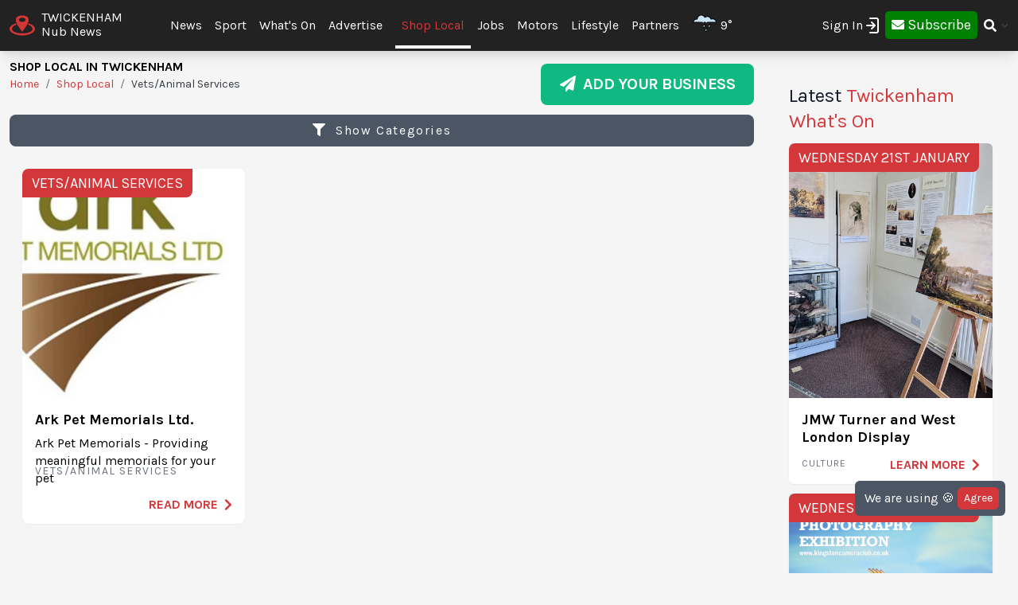

--- FILE ---
content_type: text/html; charset=UTF-8
request_url: https://twickenham.nub.news/directories/vetsanimal-services
body_size: 22183
content:
<!DOCTYPE html>
<html lang="en">
<head>
    <meta charset="UTF-8">
    <meta name="viewport" content="width=device-width, initial-scale=1.0">
    <title>Shop Local in Twickenham | Vets/Animal Services | Twickenham Nub News</title>

    <meta property="og:description" content="At Nub News we want to make local news easily accessible on all devices, without intrusive pop-up adverts or clickbait." />
    <meta name="description" content="At Nub News we want to make local news easily accessible on all devices, without intrusive pop-up adverts or clickbait." />

<meta property="og:locale" content="en_GB" />



    <meta property="og:url" content="https://twickenham.nub.news/directories/vetsanimal-services" />
    <link rel="canonical" href="https://twickenham.nub.news/directories/vetsanimal-services" />

    <meta property="og:site_name" content="Twickenham Nub News" />
    <meta property="og:type" content="website" />
    <meta property="og:title" content="Shop Local in Twickenham | Vets/Animal Services | Twickenham Nub News" />

    <meta name="twitter:card" content="summary_large_image">
 <meta name="twitter:site" content="@TwickenhamNub">  <meta name="twitter:title" content="Shop Local in Twickenham | Vets/Animal Services | Twickenham Nub News">  <meta name="twitter:description" content="At Nub News we want to make local news easily accessible on all devices, without intrusive pop-up adverts or clickbait.">     <link rel="shortcut icon" sizes="16x16 24x24 32x32 48x48 64x64" href="https://twickenham.nub.news/images/favicons/favicon.ico">
    <link rel="icon" href="https://twickenham.nub.news/images/favicons/favicon.ico" type="image/x-icon">
    <link rel="apple-touch-icon" sizes="57x57" href="https://twickenham.nub.news/images/favicons/favicon-57.png">
    <link rel="apple-touch-icon-precomposed" sizes="57x57" href="https://twickenham.nub.news/images/favicons/favicon-57.png">
    <link rel="apple-touch-icon" sizes="72x72" href="https://twickenham.nub.news/images/favicons/favicon-72.png">
    <link rel="apple-touch-icon" sizes="114x114" href="https://twickenham.nub.news/images/favicons/favicon-114.png">
    <link rel="apple-touch-icon" sizes="120x120" href="https://twickenham.nub.news/images/favicons/favicon-120.png">
    <link rel="apple-touch-icon" sizes="144x144" href="https://twickenham.nub.news/images/favicons/favicon-144.png">
    <link rel="apple-touch-icon" sizes="152x152" href="https://twickenham.nub.news/images/logo/ios/152.png">
    <link rel="apple-touch-icon" sizes="167x167" href="https://twickenham.nub.news/images/logo/ios/167.png">
    <link rel="apple-touch-icon" sizes="180x180" href="https://twickenham.nub.news/images/logo/ios/180.png">

    <link rel="manifest" href="/js13kpwa.webmanifest" />
    <meta name="mobile-web-app-capable" content="yes" />
    <link href="https://twickenham.nub.news/images/logo/ios/1024.png" sizes="1024x1024" rel="apple-touch-startup-image" />

    <meta name="application-name" content="Nub News">
    <meta name="msapplication-TileImage" content="https://twickenham.nub.news/images/favicons/favicon-144.png">
    <meta name="msapplication-TileColor" content="#2A2A2A">

        <meta name="google-site-verification" content="J4x5HnoqP5ZLpjiVqdL_8ze9b7HAH9deLdlOzUuxLog" />
<!-- Global site tag (gtag.js) - Google Analytics -->
<script async src="https://www.googletagmanager.com/gtag/js?id=G-XD4X1EC306"></script>
<script>
window.dataLayer = window.dataLayer || [];
function gtag(){dataLayer.push(arguments);}
gtag('js', new Date());
gtag('config', 'G-XD4X1EC306');
</script>
<!-- End Google Tag Manager -->

<!-- Google Tag Manager -->
<script>(function(w,d,s,l,i){w[l]=w[l]||[];w[l].push({'gtm.start':
new Date().getTime(),event:'gtm.js'});var f=d.getElementsByTagName(s)[0],
j=d.createElement(s),dl=l!='dataLayer'?'&l='+l:'';j.async=true;j.src=
'https://www.googletagmanager.com/gtm.js?id='+i+dl;f.parentNode.insertBefore(j,f);
})(window,document,'script','dataLayer','GTM-MP5JPLW');</script>
<!-- End Google Tag Manager -->
    
    
    <link
            rel="preload"
            href="https://fonts.googleapis.com/css?family=Karla:400,700&display=swap"
            as="style"
            onload="this.onload=null;this.rel='stylesheet'"
    />
    <noscript>
        <link
                href="https://fonts.googleapis.com/css?family=Karla:400,700&display=swap"
                rel="stylesheet"
                type="text/css"
        />
    </noscript>

    <style>
        .font-family-karla {
            font-family: karla;
        }
    </style>

    <!-- Styles -->
        <link rel="stylesheet" href="https://twickenham.nub.news/css/app.css?v=1690366877">

    
    <style >[wire\:loading], [wire\:loading\.delay], [wire\:loading\.inline-block], [wire\:loading\.inline], [wire\:loading\.block], [wire\:loading\.flex], [wire\:loading\.table], [wire\:loading\.grid], [wire\:loading\.inline-flex] {display: none;}[wire\:loading\.delay\.shortest], [wire\:loading\.delay\.shorter], [wire\:loading\.delay\.short], [wire\:loading\.delay\.long], [wire\:loading\.delay\.longer], [wire\:loading\.delay\.longest] {display:none;}[wire\:offline] {display: none;}[wire\:dirty]:not(textarea):not(input):not(select) {display: none;}input:-webkit-autofill, select:-webkit-autofill, textarea:-webkit-autofill {animation-duration: 50000s;animation-name: livewireautofill;}@keyframes livewireautofill { from {} }</style>

    <!-- Facebook Pixel Analytics -->
        <!-- Meta Pixel Code -->
<script>
!function(f,b,e,v,n,t,s)
{if(f.fbq)return;n=f.fbq=function(){n.callMethod?
n.callMethod.apply(n,arguments):n.queue.push(arguments)};
if(!f._fbq)f._fbq=n;n.push=n;n.loaded=!0;n.version='2.0';
n.queue=[];t=b.createElement(e);t.async=!0;
t.src=v;s=b.getElementsByTagName(e)[0];
s.parentNode.insertBefore(t,s)}(window, document,'script',
'https://connect.facebook.net/en_US/fbevents.js');
fbq('init', '1155364215220691');
fbq('track', 'PageView');
</script>
<noscript><img height="1" width="1" style="display:none"
src="https://www.facebook.com/tr?id=1155364215220691&ev=PageView&noscript=1"
/></noscript>
<!-- End Meta Pixel Code -->
    
    <!-- Google tag (gtag.js) -->
    <script async src="https://www.googletagmanager.com/gtag/js?id=G-95564DWDK5"></script>
    <script>
        window.dataLayer = window.dataLayer || [];
        function gtag(){dataLayer.push(arguments);}
        gtag('js', new Date());

                gtag('config', 'G-95564DWDK5');
            </script>

    <!-- Google Analytics -->
        <!-- Global site tag (gtag.js) - Google Analytics -->
<script async src="https://www.googletagmanager.com/gtag/js?id=UA-186942708-1"></script>
<script>
window.dataLayer = window.dataLayer || [];
function gtag(){dataLayer.push(arguments);}
gtag('js', new Date());
gtag('config', 'UA-186942708-1');
</script>
<!-- Google Tag Manager (noscript) -->
<noscript><iframe src="https://www.googletagmanager.com/ns.html?id=GTM-MP5JPLW"
height="0" width="0" style="display:none;visibility:hidden"></iframe></noscript>
<!-- End Google Tag Manager (noscript) -->
        
    </head>
<body class="bg-gray-300 font-family-karla" style="/*background-color: #f0f0f0;*/">

<!-- Topic Category Nav -->
<!-- DESKTOP MENU -->
<div class="hidden lg:block">

    <div class="mt-0 fixed w-full z-10 top-0  shadow-lg" style="background: #222222;">
        <nav id="nav-content" class="mx-auto" style="max-width: 1536px;">
            <div class="w-9/12 pl-2">
                <div class="">
                    <div class="">

                        <div class="float-left flex items-center py-3 pl-1 mr-5 pt-2">
                            <a href="https://twickenham.nub.news" class="flex items-center mb-0">
                                <!-- Website Logo -->
                                <img src="https://twickenham.nub.news/images/nub-icon.svg" alt="Nub News Logo" class="h-8 w-8 mr-2 mt-2">
                                <div class="flex flex-col">
                                    <div class="text-white leading-6 uppercase">Twickenham</div>
                                    <div class="text-white leading-3">Nub News</div>
                                </div>
                            </a>
                        </div>

                        <!-- Primary Navbar items -->
                        <div class="float-left flex items-center space-x-0 py-5" style="margin-left: 2rem;">
                                                                                                                <div class="hoverable">
                                <a href="https://twickenham.nub.news/news" class="header-menu-gap pl-2 pr-2 py-6 text-white hover:bg-gray-800">
                                    News
                                </a>
                            </div>
                                                                                                                <div class="hoverable">
                                <a href="https://twickenham.nub.news/sports" class="header-menu-gap pl-2 pr-2 py-6 text-white hover:bg-gray-800">
                                    Sport
                                </a>
                            </div>
                                                                                                                  <div class="hoverable">
                                  <a href="https://twickenham.nub.news/whats-on" class="header-menu-gap pl-2 pr-2 py-6 text-white hover:bg-gray-800">
                                      What&#039;s On
                                  </a>
                              </div>
                              <div class="hoverable">
                                  <a href="/advertise-with-us" class="header-menu-gap pl-2 pr-2 py-6 text-white hover:bg-gray-800">
                                      Advertise
                                  </a>
                              </div>
                                                                                                                <div class="hoverable">
                                <a href="https://twickenham.nub.news/directories" class="header-menu-gap pl-2 pr-2 py-4 text-nubnewsred-800 border-b-4 border-white">
                                    Shop Local
                                </a>
                            </div>
                                                                                                                <div class="hoverable">
                                <a href="https://twickenham.nub.news/jobs" class="header-menu-gap pl-2 pr-2 py-6 text-white hover:bg-gray-800">
                                    Jobs
                                </a>
                            </div>
                                                                                                                <div class="hoverable">
                                <a href="https://twickenham.nub.news/motors" class="header-menu-gap pl-2 pr-2 py-6 text-white hover:bg-gray-800">
                                    Motors
                                </a>
                            </div>
                                                                                                                <div class="hoverable">
                                <a href="https://twickenham.nub.news/lifestyle" class="header-menu-gap pl-2 pr-2 py-6 text-white hover:bg-gray-800">
                                    Lifestyle
                                </a>
                            </div>
                                                                                                                <div class="hoverable">
                                <a href="https://twickenham.nub.news/partners" class="header-menu-gap pl-2 pr-2 py-6 text-white hover:bg-gray-800">
                                    Partners
                                </a>
                            </div>
                                                                                    
                                                        <div class="hoverable">
                                <a href="/weather" title="Current Weather" class="header-menu-gap pl-2 pr-2 py-6 text-white">
                                  <img class="float-left ml-2 -mt-2" style="width:2rem;" src="/images/weather/rain.png" alt="Current Weather" />
                                  <span class="pl-1 float-left">9°</span> 
                                </a>
                            </div>
                                                        
                                                        <!--Toggleable Link-->
                            <div class="toggleable hidden">
                                <input type="checkbox" value="selected" id="toggle-one" class="toggle-input">
                                <label for="toggle-one" class="flex items-center bg-gray-100 text-gray-700 font-semibold rounded focus:outline-none focus:shadow-inner py-2 px-4 cursor-pointer ml-2">
                                    <span class="mr-1">More</span>
                                </label>
                                <div role="toggle" class="p-6 mega-menu mt-3 mb-16 sm:mb-0 shadow-xl bg-gray-100">
                                    <div class="container mx-auto w-full flex flex-wrap justify-between mx-2">
                                        <ul class="px-4 w-full sm:w-1/2 lg:w-1/4 border-gray-600 border-b sm:border-r lg:border-b-0 pb-6 pt-6 lg:pt-3">
                                            <div class="flex items-center">
                                                <h3 class="font-bold text-xl text-gray-600 text-bold mb-2">Twickenham Nub News</h3>
                                            </div>
                                            <p class="text-gray-600 text-2x">
                                                Local news and What's On from Twickenham. <strong>Your town in your pocket.</strong>
                                            </p>
                                        </ul>
                                        <ul class="px-4 w-full sm:w-1/2 lg:w-1/4 border-gray-300 border-b sm:border-r-0 lg:border-r lg:border-b-0 pb-6 pt-6 lg:pt-3">
                                            <h3 class="font-bold text-xl text-gray-600 text-bold mb-2">More ...</h3>
                                                                                                                                                                                                                                                                                                                                                                                                                                                                                                                                                                                                                                                                                                                                                                                                                                                                    <li style="display: none;">
                                                <a href="/weather" class="block p-3 hover:bg-gray-600 text-gray-600 hover:text-white">
                                                    Weather
                                                </a>
                                            </li>
                                                                                    </ul>

                                        <!-- Latest Articles -->
                                                                            </div>
                                </div>
                            </div>
                        </div>

                        <div class="float-right flex items-center pt-3 mr-3">

                                                        <div class="toggleable">
                                <input type="checkbox" value="selected" id="toggle-login" class="toggle-input">
                                <label for="toggle-login" id="link_toggle_desktop"
                                       class="flex items-center text-gray-700 rounded focus:outline-none focus:shadow-inner py-2 pr-4 cursor-pointer ml-2"
                                       style="color:white; margin-right:-22px;">
                                    Sign In <img src="https://nub.news/images/login.png" style="width:24px;" />
                                </label>
                                <div role="toggle" class="p-6 mega-menu mt-2 mb-4 sm:mb-0 shadow-xl bg-gray-100" style="width: auto; left:auto; margin-left: -167px;">
                                    <div class="container mx-auto w-full">

                                        <button onClick="closeLinkDesktop();" class="p-1" type="button" style="
                                    float: right;
                                    color: grey;
                                    margin-top: -20px;
                                    margin-right: -20px;
                                    ">
                                            <svg
                                                    style="
                                          fill: currentcolor;
                                          width: 20px;
                                          height: auto;
                                          border-radius: 10px;
                                          border: 1px solid gray;"
                                                    viewBox="-3 -3 30 30" xmlns="http://www.w3.org/2000/svg" aria-hidden="true"><path fill-rule="evenodd" clip-rule="evenodd" d="M12.015 14.042 20.707 22 22 20.709 14.06 12 22 3.291 20.707 2l-8.692 7.958L3.293 2.03 2 3.321 9.97 12 2 20.679l1.293 1.291 8.722-7.928Z"></path></svg>
                                        </button>


                                        <div id="send_me_link_desktop">
                                            Send one-time login link to your email:<br>
                                            <input id="sub_email_desktop" placeholder="Your email..." type="subscriber_email_address" name="subscriber_email_address" class="py-1 px-1" style="width: 250px; border-radius: 3px; border: 1px solid grey;" required autofocus>
                                            <button id="button_sub_email_desktop" type="button" onclick="sendLinkDesktop()" class="my-1 mx-1 px-4 py-1" style="border-radius: 5px; color:white;background:rgb(211, 55, 58);">Send</button>
                                        </div>

                                        <div id="sent_link_desktop" style="display:none; margin-top: 5px; margin-bottom: 5px;">
                                            <b>Your one-time login link was sent.<br>
                                                Please, check your mailbox and click on link.</b><br>
                                            Your login link will expire in 15 minutes.
                                        </div>

                                        <div class="w-full justify-between mt-5">
                                            Don't have account? -
                                            <a class="px-2 py-1 " href="javascript:void(0);" onClick="window.livewire.emit('showModal')" title="Subscribe" style="
                                        color: white;
                                        background: green;
                                        border-radius: 5px;
                                        width: 120px;
                                        height: 37px;
                                        ">

                                                <i class="fas fa-envelope" style="margin-top: 6px;"></i>

                                                <span class="text-lg" style="color: white;">Subscribe</span>

                                            </a>
                                        </div>

                                        <script>
                                            function sendLinkDesktop() {

                                                const subEmail = document.getElementById('sub_email_desktop');

                                                if (subEmail.value === '') {
                                                    subEmail.style.border = '2px solid red';
                                                } else {

                                                    const link_info = {
                                                        subscriber_email_address: subEmail.value,
                                                    }

                                                    fetch("/api/subscriber/link", {
                                                        method: "POST",
                                                        headers: {'Content-Type': 'json', 'Accept': 'application/json'},
                                                        body: JSON.stringify(link_info)
                                                    });

                                                    subEmail.style.border = '1px solid grey';

                                                    const subEmailButton = document.getElementById('button_sub_email_desktop');
                                                    subEmailButton.innerHTML = 'Sent!';
                                                    subEmailButton.style.backgroundColor = 'green';

                                                    //subEmailButton.innerHTML = 'Send Again';

                                                    const subEmailSentDesktopBox = document.getElementById('sent_link_desktop');
                                                    subEmailSentDesktopBox.style.display = 'block';

                                                    buttonTimeout = setTimeout(function(){
                                                        const subEmailButton = document.getElementById('button_sub_email_desktop');
                                                        subEmailButton.style.backgroundColor = '#d2373f';
                                                        subEmailButton.innerHTML = 'Send Again';
                                                    },2000);
                                                }
                                            }

                                            function closeLinkDesktop() {
                                                const toggleLoginDesktop = document.getElementById('toggle-login');

                                                if (toggleLoginDesktop.checked) {
                                                    const linkToggleDesktop = document.getElementById('link_toggle_desktop');
                                                    linkToggleDesktop.click();
                                                }
                                            }
                                        </script>

                                    </div>
                                </div>
                            </div>

                            <div class="toggleable" style="margin-top: -2px; margin-left: -5px;">
                                <a class="px-2 py-2" href="javascript:void(0);" onClick="closeLinkDesktop(); window.livewire.emit('showModal')" title="Subscribe" style="
                                color: white;
                                background: green;
                                border-radius: 5px;
                                width: 140px;
                                height: 43px;
                                ">

                                    <i class="fas fa-envelope" style="margin-top: 6px;"></i>

                                    <span class="text-lg" style="color: white;">Subscribe</span>

                                </a>
                            </div>
                            
                            <!--Toggleable Link-->
                            <div class="toggleable">
                                <input type="checkbox" value="selected" id="toggle-two" class="toggle-input">
                                <label for="toggle-two" class="flex items-center text-gray-700 font-semibold rounded focus:outline-none focus:shadow-inner py-2 pl-2 cursor-pointer ml-0">
                                    <i class="fas fa-search text-white"></i>
                                </label>
                                <div role="toggle" class="p-6 mega-menu mt-4 mb-4 sm:mb-0 shadow-xl bg-gray-100">
                                    <div class="w-full">

                                        <div wire:id="5Bn5gWlXs8gUdZkRr7xI" wire:initial-data="{&quot;fingerprint&quot;:{&quot;id&quot;:&quot;5Bn5gWlXs8gUdZkRr7xI&quot;,&quot;name&quot;:&quot;frontend.navigation.search-news&quot;,&quot;locale&quot;:&quot;en&quot;,&quot;path&quot;:&quot;directories\/vetsanimal-services&quot;,&quot;method&quot;:&quot;GET&quot;,&quot;v&quot;:&quot;acj&quot;},&quot;effects&quot;:{&quot;listeners&quot;:[]},&quot;serverMemo&quot;:{&quot;children&quot;:[],&quot;errors&quot;:[],&quot;htmlHash&quot;:&quot;59a3f34b&quot;,&quot;data&quot;:{&quot;site&quot;:[],&quot;query&quot;:&quot;&quot;,&quot;newsArticles&quot;:[],&quot;highlightIndex&quot;:0},&quot;dataMeta&quot;:{&quot;models&quot;:{&quot;site&quot;:{&quot;class&quot;:&quot;App\\Models\\Site&quot;,&quot;id&quot;:&quot;131d3af0-5748-4e68-a6e1-17da1933af91&quot;,&quot;relations&quot;:[],&quot;connection&quot;:&quot;mysql&quot;}}},&quot;checksum&quot;:&quot;a14614e9516f618c9a067f57ecfbe75cb1603028c04e95b30e41f937877bae2c&quot;}}">
    <div class="w-full relative text-gray-500">
        <div class="w-full relative">
            <input
            type="search"
            placeholder="Search..."
            autofocus="autofocus"
            class="w-full p-2 pl-8 rounded border border-gray-200 bg-gray-200 focus:bg-white focus:outline-none focus:ring-2 focus:ring-nubnewsred-800 focus:border-transparent text-xl lg:text-2xl"
            wire:model="query"
            wire:keydown.escape="clearFields"
            wire:keydown.tab="clearFields"
            wire:keydown.ArrowUp="decrementHighlight"
            wire:keydown.ArrowDown="incrementHighlight"
            wire:keydown.enter="selectNews"
            >
            <i class="fas fa-search absolute left-2.5 top-3.5"></i>
        </div>
            </div>
</div>

<!-- Livewire Component wire-end:5Bn5gWlXs8gUdZkRr7xI -->
                                    </div>
                                </div>
                            </div>

                        </div>

                    </div>


                </div>
            </div>
        </nav>
    </div>

</div>

<style>
@media (min-width: 1900px) {
  .header-menu-gap {
    padding-right: 0.75rem!important;
    padding-left: 0.75rem!important;
  }
}
</style>







<!-- MOBILE MENU -->
<div class="lg:hidden">

    <div class="w-full pt-1 bg-white" style="border-bottom: 3px solid rgba(211, 55, 58);">
        <a href="https://twickenham.nub.news" class="flex items-center flex-col" style="border-bottom: 3px solid rgba(52, 58, 64);">
            <!-- Website Logo -->
            <div class="flex items-center">
                <div class="font-semibold leading-3 uppercase float-left" style="color:rgba(52, 58, 64);">Twickenham</div>
                <img src="https://twickenham.nub.news/images/nub-icon.svg" alt="Nub News Logo" class="h-8 w-8 m-2 mt-1 float-left">
                <div class="font-semibold leading-3 uppercase float-left" style="color:rgba(52, 58, 64);">Nub News</div>
            </div>
        </a>
    </div>


    <!-- Navbar goes here -->
    <div class="mt-0 fixed w-full z-10 bottom-0 sticky-menu">
        <nav id="nav-content" class="bg-black shadow-lg" style="background: #222222;">
            <div class="mx-auto px-2">
                <div class="flex justify-between">
                    <div class="flex space-x-7" style="width:33%">

                        <div class="flex items-center py-3 pl-1">
                            <a href="https://twickenham.nub.news" class="flex items-center mb-1">
                                <!-- Website Logo -->
                                <img src="https://twickenham.nub.news/images/nub-icon.svg" alt="Nub News Logo" class="h-8 w-8 mr-2 mt-1">
                                <div class="flex flex-col">
                                    <div class="text-white leading-6 uppercase">
                                                                                Twickenham
                                                                            </div>
                                    <div class="text-white leading-3">Nub News</div>
                                </div>
                            </a>
                        </div>

                    </div>

                    <button id="navbar-burger" class="navbar-burger flex items-center text-white my-3 px-3 py-2" onclick="closeToggle();"
                            style="width: 2.5rem; border-radius: 20%; border: 1px solid white;
                cursor: pointer;
                background-color: #222222;
                color: #ffffff;
                -webkit-tap-highlight-color: transparent;
                ">
                        <div id="navbar-burger-div" class="burger-box"><span></span><span></span><span></span></div>
                    </button>

                    <style>

                        .burger-box.open {
                            -webkit-transform: scale(0.875);
                            -moz-transform: scale(0.875);
                            -ms-transform: scale(0.875);
                            transform: scale(0.875);
                        }

                        .burger-box {
                            --transition: 0.25s ease-in-out;
                            height: 14px;
                            width: 16px;
                            position: relative;
                            margin: auto;
                            -webkit-transform: rotate(0deg);
                            -moz-transform: rotate(0deg);
                            -ms-transform: rotate(0deg);
                            transform: rotate(0deg);
                        }

                        .burger-box.open span:nth-child(3) {
                            -webkit-transform: rotate(-45deg);
                            -moz-transform: rotate(-45deg);
                            -ms-transform: rotate(-45deg);
                            transform: rotate(-45deg);
                            top: 14.25px;
                            left: 1px;
                            width: 19.8px;
                        }

                        .burger-box span:nth-child(3) {
                            top: 12px;
                        }

                        .burger-box.open span:nth-child(2)
                        {
                            width: 0%;
                            opacity: 0;
                        }

                        .burger-box span:nth-child(2) {
                            top: 7px;
                            width: 100%;
                        }

                        .burger-box.open span:nth-child(1) {
                            -webkit-transform: rotate(45deg);
                            -moz-transform: rotate(45deg);
                            -ms-transform: rotate(45deg);
                            transform: rotate(45deg);
                            top: 0.25px;
                            left: 1px;
                            width: 19.8px;
                        }

                        .burger-box span:nth-child(1) {
                            top: 2px;
                        }

                        .burger-box span {
                            display: block;
                            position: absolute;
                            height: 1.5px;
                            width: 100%;
                            left: 0;
                            background: #ffffff;
                            opacity: 1;
                            -webkit-transform: rotate(0deg);
                            -moz-transform: rotate(0deg);
                            -ms-transform: rotate(0deg);
                            transform: rotate(0deg);
                            transform-origin: left center;
                            -webkit-transition: var(--transition);
                            transition: var(--transition);
                        }

                    </style>

                    <script>
                        function closeToggle() {
                            const burger = document.getElementById('navbar-burger-div');
                            burger.classList.toggle("open");
                        }
                    </script>

                    <!-- Mobile menu button -->
                    <div id="nav-toggle" class="lg:hidden flex items-center">
                        <!--Toggleable Link-->

                                                <div class="hoverable" style="margin-top: -2px;
                    ">
                            <a class="px-4 py-3" href="javascript:void(0);" onClick="window.livewire.emit('showModal')" title="Subscribe" style="
                              color: white;
                              background: green;
                              border-radius: 5px;
                              width: 140px;
                              height: 43px;
                              ">

                                <span class="text-xl" style="color: white;">Subscribe</span>

                            </a>
                        </div>
                        

                    </div>

                </div>
            </div>
        </nav>
    </div>

    <!-- Mobile Navbar -->
    <div id="mobileMenuDropdownBlock" class="navbar-menu relative z-50 hidden">
        <div class="navbar-backdrop fixed w-full bg-gray-800 opacity-25"></div>
        <nav id="mobileMenuDropdown" class="fixed w-full bottom-0 flex flex-col py-3 px-6 bg-gray-800 overflow-y-auto" style="margin-bottom: 3.9rem;border-top: 3px solid #222222;">

                        <div class="absolute">
                <a href="/weather" title="Current Weather" class="text-white">
                  <img class="float-left -mt-2" style="width:2rem;" src="/images/weather/rain.png" alt="Current Weather" />
                  <span class="pl-1 float-left">9°</span> 
                </a>
            </div>
            
            <button class="w-full pb-3" onclick="document.getElementById('navbar-burger').click()">
                <svg class="float-right h-6 w-6 text-gray-400 cursor-pointer hover:text-gray-500" xmlns="http://www.w3.org/2000/svg" fill="none" viewBox="0 0 24 24" stroke="currentColor">
                    <path stroke-linecap="round" stroke-linejoin="round" stroke-width="2" d="M19 9l-7 7-7-7" />
                </svg>
            </button>

            <script>

                var swipe = document.getElementById('mobileMenuDropdown');

                var touchstartY = 0;
                var touchendY = 0;

                swipe.addEventListener('touchstart', function(event) {
                    touchstartY = event.changedTouches[0].screenY;
                }, false);

                swipe.addEventListener('touchend', function(event) {
                    touchendY = event.changedTouches[0].screenY;
                    handleSwipe();
                }, false);

                function handleSwipe() {
                    var swiped = 'swiped: ';
                    if (touchendY > touchstartY) {
                        var menuBlock = document.getElementById('navbar-burger');
                        menuBlock.click();
                    }
                }

            </script>

            
            
                              
            <div class="w-full mt-0 pt-0">

                <div class="float-left text-left" style="width:40%">

                    <a href="https://twickenham.nub.news/whats-on"
                       class="block w-full py-3 uppercase text-xl tracking-wider font-semibold text-white"
                       role="button"
                    >
                        What&#039;s On
                    </a>

                </div>

                <div class="text-white my-3 text-xl float-left">|</div>

                <div class="float-left text-center" style="width: 30%;">
                    <a href="https://twickenham.nub.news/news"
                       class="block w-full py-3 uppercase text-xl tracking-wider font-semibold text-white"
                       role="button"
                    >
                        News
                    </a>
                </div>

                <div class="float-right text-right my-3" style="width:22%">

                  <div class="w-full text-right">
                    <i onclick="searchToggleMobile()" class="fas fa-search text-white text-lg mt-1 mr-1"></i>
                  </div>

                  <script>
                      function searchToggleMobile() {
  
                          const searchBlock = document.getElementById('searchBlockMobile');
                          const searchButton = document.getElementById('button_search_mobile');
  
                          searchBlock.classList.toggle("heightSearchClass");
                          setTimeout(function() {
                              searchButton.classList.toggle("hidden");
                          }, 300);
  
                      }
                      
                      function sendSearchQuery() {
                        const searchQuery = document.getElementById('search_text_mobile').value;
                        
                        if (searchQuery.trim() !== '') {
                          const urlQuery = searchQuery.trim().split(' ').join('+');
                          location.href = '/search/' + urlQuery;
                        }
                      }
                  </script>
  
                  <style>
                      .heightSearchClass {
                          height:0px!important;
                      }
                  </style>
                </div>

            </div>

            <div id="searchBlockMobile" class="heightSearchClass" style="transition: all 0.5s ease-in-out; overflow: hidden; height:50px;">
                <div class="container mx-auto w-full">

                    <div class="text-white">
                        <input id="search_text_mobile" type="text" name="search_text_mobile" 
                        class="text-black py-1 px-1" 
                        style="width: 100%; border-radius: 3px; padding-right: 32%;" required autofocus>
                        <button id="button_search_mobile" type="button" onclick="sendSearchQuery();" 
                        class="mx-1 px-4 py-1 hidden" 
                        style="border-radius: 5px; color:white;background:rgb(211, 55, 58); position: absolute; right: 0; margin-right: 1.4rem;">Search</button>
                    </div>

                </div>
            </div>
            
            <div class="mt-3" style="border-top: 1px solid white;">

                <ul>

                    <div class="mb-0 mt-5 uppercase grid grid-cols-3 gap-3">
                                                                                                                                                                        <div
                                x-data="{openMenuNews:false}"
                        >
                            <a href="https://twickenham.nub.news/sports"
                               class="flex justify-between tracking-wider block font-medium text-white"
                               role="button"
                            >
                                Sport
                            </a>
                        </div>
                                                                                                                                                                        <div
                                x-data="{openMenuNews:false}"
                        >
                            <a href="https://twickenham.nub.news/directories"
                               class="flex justify-between tracking-wider block font-medium text-white"
                               role="button"
                            >
                                Shop Local
                            </a>
                        </div>
                                                                                                <div
                                x-data="{openMenuNews:false}"
                        >
                            <a href="https://twickenham.nub.news/jobs"
                               class="flex justify-between tracking-wider block font-medium text-white"
                               role="button"
                            >
                                Jobs
                            </a>
                        </div>
                                                                                                <div
                                x-data="{openMenuNews:false}"
                        >
                            <a href="https://twickenham.nub.news/motors"
                               class="flex justify-between tracking-wider block font-medium text-white"
                               role="button"
                            >
                                Motors
                            </a>
                        </div>
                                                                                                <div
                                x-data="{openMenuNews:false}"
                        >
                            <a href="https://twickenham.nub.news/lifestyle"
                               class="flex justify-between tracking-wider block font-medium text-white"
                               role="button"
                            >
                                Lifestyle
                            </a>
                        </div>
                                                                                                <div
                                x-data="{openMenuNews:false}"
                        >
                            <a href="https://twickenham.nub.news/partners"
                               class="flex justify-between tracking-wider block font-medium text-white"
                               role="button"
                            >
                                Partners
                            </a>
                        </div>
                                                
                        
                                                                                                                                                                                                                                                                                                                                                                                                                                                                                            </div>
                </ul>
            </div> 

            <div class="mt-5 mb-1 pt-3" style="border-top: 1px solid white">

                <a class="float-left mt-3 mr-3 px-2 py-0 leading-loose text-center font-medium leading-none bg-gray-50 hover:bg-gray-100 rounded uppercase" style="color:#000000b5" href="https://twickenham.nub.news/contact">Contact</a>
                <a class="float-left mt-3 px-2 py-0 leading-loose text-center font-medium leading-none bg-gray-50 hover:bg-gray-100 rounded uppercase" style="color:#000000b5" href="/advertise-with-us">Advertising</a>

                                <div class="mt-2 float-right">
              <span onclick="loginToggleMobile()"
                    class="flex items-center text-white text-xl text-medium rounded focus:outline-none focus:shadow-inner py-2 pl-2 pr-2 cursor-pointer ml-2">
                  Sign In <img src="https://nub.news/images/login.png" style="width:24px;" />
              </span>
                </div>

                <script>
                    function loginToggleMobile() {

                        const loginBlock = document.getElementById('loginBlockMobile');

                        loginBlock.classList.toggle("heightClass");

                    }
                </script>

                

                <style>
                    .heightClass {
                        height:0px!important;
                    }
                </style>

            </div>

            <div id="accountBlock" class="heightClass" style="transition: all 0.5s ease-in-out; height:115px; overflow: hidden;">
                <div class="container mx-auto w-full flex flex-wrap justify-between mx-2 text-white uppercase mt-2">
                    <ul class="w-full">
                        <li>
                            <a href="https://twickenham.nub.news/subscriber/subscription" class="block pb-2">
                                Your Subscription
                            </a>
                        </li>
                        <li>
                            <a href="https://twickenham.nub.news/subscriber/emails" class="block py-1">
                                Manage Emails
                            </a>
                        </li>
                        <li>
                            <a href="https://twickenham.nub.news/subscriber/logout" class="block pt-2">
                                Logout
                            </a>
                        </li>
                    </ul>
                </div>
            </div>

            <div id="loginBlockMobile" class="sm:mb-0 heightClass" style="transition: all 0.5s ease-in-out; height:100px; overflow: hidden;">
                <div class="container mx-auto w-full">

                    <div id="send_me_link_desktop" class="text-white">
                        Send one-time login link:<br>
                        <input id="sub_email_desktop_mobile" placeholder="Your email..." type="subscriber_email_address" name="subscriber_email_address" class="text-black py-1 px-1" style="width: 200px; border-radius: 3px; border: 1px solid grey;" required autofocus>
                        <button id="button_sub_email_mobile" type="button" onclick="sendLinkDesktopMobile(); document.getElementById('loginBlockMobile').style.height = '180px';" class="my-1 mx-1 px-4 py-1" style="border-radius: 5px; color:white;background:rgb(211, 55, 58);">Send</button>
                    </div>

                    <div id="sent_link_mobile" class="text-white" style="display:none; margin-top: 5px; margin-bottom: 5px;">
                        <b>Your one-time login link was sent.<br>
                            Please, check your mailbox.</b><br>
                        Your login link will expire in 15 minutes.
                    </div>

                    <div class="w-full justify-between mt-3 text-white">
                        Don't have account?
                        <a class="px-2 py-1 underline" href="javascript:void(0);" onClick="window.livewire.emit('showModal')" title="Subscribe" style="
                  color: white;

                  width: 120px;
                  height: 37px;
                  ">

                            <span class="text-lg" style="color: white;">Subscribe </span>

                        </a>
                    </div>

                    <script>
                        function sendLinkDesktopMobile() {

                            const subEmail = document.getElementById('sub_email_desktop_mobile');

                            if (subEmail.value === '') {
                                subEmail.style.border = '2px solid red';
                            } else {

                                const link_info = {
                                    subscriber_email_address: subEmail.value,
                                }

                                fetch("/api/subscriber/link", {
                                    method: "POST",
                                    headers: {'Content-Type': 'json', 'Accept': 'application/json'},
                                    body: JSON.stringify(link_info)
                                });

                                subEmail.style.border = '1px solid grey';

                                const subEmailButton = document.getElementById('button_sub_email_mobile');
                                subEmailButton.innerHTML = 'Sent!';
                                subEmailButton.style.backgroundColor = 'green';

                                //subEmailButton.innerHTML = 'Send Again';

                                const subEmailSentDesktopBox = document.getElementById('sent_link_mobile');
                                subEmailSentDesktopBox.style.display = 'block';

                                buttonTimeout = setTimeout(function(){
                                    const subEmailButton = document.getElementById('button_sub_email_mobile');
                                    subEmailButton.style.backgroundColor = '#d2373f';
                                    subEmailButton.innerHTML = 'Send Again';
                                },2000);
                            }
                        }
                    </script>

                </div>
            </div>

        </nav>

    </div>

</div> 
 
<div wire:id="GvT8EXRjs0qs7FEJMHeV" wire:initial-data="{&quot;fingerprint&quot;:{&quot;id&quot;:&quot;GvT8EXRjs0qs7FEJMHeV&quot;,&quot;name&quot;:&quot;frontend.directories.category&quot;,&quot;locale&quot;:&quot;en&quot;,&quot;path&quot;:&quot;directories\/vetsanimal-services&quot;,&quot;method&quot;:&quot;GET&quot;,&quot;v&quot;:&quot;acj&quot;},&quot;effects&quot;:{&quot;listeners&quot;:[],&quot;path&quot;:&quot;https:\/\/twickenham.nub.news\/directories\/vetsanimal-services&quot;},&quot;serverMemo&quot;:{&quot;children&quot;:{&quot;l3301645500-0&quot;:{&quot;id&quot;:&quot;rlLfCa34o41Wz5zMFhC4&quot;,&quot;tag&quot;:&quot;div&quot;},&quot;l3966064344-1&quot;:{&quot;id&quot;:&quot;Ku4ukdPUl06PfEDlAxbc&quot;,&quot;tag&quot;:&quot;div&quot;},&quot;l3966064344-5&quot;:{&quot;id&quot;:&quot;hNYtDFfjkib66AVpXMY5&quot;,&quot;tag&quot;:&quot;div&quot;}},&quot;errors&quot;:[],&quot;htmlHash&quot;:&quot;84bdbcb0&quot;,&quot;data&quot;:{&quot;site&quot;:[],&quot;category&quot;:[],&quot;page&quot;:1,&quot;paginators&quot;:{&quot;page&quot;:1},&quot;services&quot;:[{&quot;slug&quot;:&quot;artists&quot;,&quot;description&quot;:&quot;Artists&quot;,&quot;count&quot;:2},{&quot;slug&quot;:&quot;artistsphotographers&quot;,&quot;description&quot;:&quot;Artists\/Photographers&quot;,&quot;count&quot;:1},{&quot;slug&quot;:&quot;arts&quot;,&quot;description&quot;:&quot;Arts&quot;,&quot;count&quot;:2},{&quot;slug&quot;:&quot;bakeriescakes&quot;,&quot;description&quot;:&quot;Bakeries\/Cakes&quot;,&quot;count&quot;:1},{&quot;slug&quot;:&quot;beauty&quot;,&quot;description&quot;:&quot;Beauty&quot;,&quot;count&quot;:1},{&quot;slug&quot;:&quot;beauty-salons&quot;,&quot;description&quot;:&quot;Beauty Salons&quot;,&quot;count&quot;:1},{&quot;slug&quot;:&quot;builders&quot;,&quot;description&quot;:&quot;Builders&quot;,&quot;count&quot;:3},{&quot;slug&quot;:&quot;cafes-restaurants&quot;,&quot;description&quot;:&quot;Cafes &amp; Restaurants&quot;,&quot;count&quot;:5},{&quot;slug&quot;:&quot;care-homes&quot;,&quot;description&quot;:&quot;Care Homes&quot;,&quot;count&quot;:2},{&quot;slug&quot;:&quot;cars&quot;,&quot;description&quot;:&quot;Cars&quot;,&quot;count&quot;:1},{&quot;slug&quot;:&quot;community&quot;,&quot;description&quot;:&quot;Community&quot;,&quot;count&quot;:2},{&quot;slug&quot;:&quot;dentists&quot;,&quot;description&quot;:&quot;Dentists&quot;,&quot;count&quot;:1},{&quot;slug&quot;:&quot;digital-marketing&quot;,&quot;description&quot;:&quot;Digital Marketing&quot;,&quot;count&quot;:2},{&quot;slug&quot;:&quot;drama&quot;,&quot;description&quot;:&quot;Drama&quot;,&quot;count&quot;:2},{&quot;slug&quot;:&quot;estate-agents&quot;,&quot;description&quot;:&quot;Estate Agents&quot;,&quot;count&quot;:2},{&quot;slug&quot;:&quot;fashion&quot;,&quot;description&quot;:&quot;Fashion&quot;,&quot;count&quot;:1},{&quot;slug&quot;:&quot;financial-advisors&quot;,&quot;description&quot;:&quot;Financial Advisors&quot;,&quot;count&quot;:3},{&quot;slug&quot;:&quot;fitness&quot;,&quot;description&quot;:&quot;Fitness&quot;,&quot;count&quot;:1},{&quot;slug&quot;:&quot;garden-services&quot;,&quot;description&quot;:&quot;Garden Services&quot;,&quot;count&quot;:5},{&quot;slug&quot;:&quot;hairdressers&quot;,&quot;description&quot;:&quot;Hairdressers&quot;,&quot;count&quot;:1},{&quot;slug&quot;:&quot;health-beauty&quot;,&quot;description&quot;:&quot;Health &amp; Beauty&quot;,&quot;count&quot;:1},{&quot;slug&quot;:&quot;health-and-fitness&quot;,&quot;description&quot;:&quot;Health and Fitness&quot;,&quot;count&quot;:2},{&quot;slug&quot;:&quot;home-health-care&quot;,&quot;description&quot;:&quot;Home Health Care&quot;,&quot;count&quot;:2},{&quot;slug&quot;:&quot;home-maintenance&quot;,&quot;description&quot;:&quot;Home Maintenance&quot;,&quot;count&quot;:5},{&quot;slug&quot;:&quot;interior-designers&quot;,&quot;description&quot;:&quot;Interior Designers&quot;,&quot;count&quot;:2},{&quot;slug&quot;:&quot;it-services&quot;,&quot;description&quot;:&quot;IT Services&quot;,&quot;count&quot;:1},{&quot;slug&quot;:&quot;jewellers&quot;,&quot;description&quot;:&quot;Jewellers&quot;,&quot;count&quot;:1},{&quot;slug&quot;:&quot;local-food-drink&quot;,&quot;description&quot;:&quot;Local Food &amp; Drink&quot;,&quot;count&quot;:3},{&quot;slug&quot;:&quot;nurseriesschools&quot;,&quot;description&quot;:&quot;Nurseries\/Schools&quot;,&quot;count&quot;:3},{&quot;slug&quot;:&quot;other&quot;,&quot;description&quot;:&quot;OTHER&quot;,&quot;count&quot;:18},{&quot;slug&quot;:&quot;painters-decorators&quot;,&quot;description&quot;:&quot;Painters &amp; Decorators&quot;,&quot;count&quot;:1},{&quot;slug&quot;:&quot;plumbing-heating&quot;,&quot;description&quot;:&quot;Plumbing &amp; Heating&quot;,&quot;count&quot;:2},{&quot;slug&quot;:&quot;pubs-clubs&quot;,&quot;description&quot;:&quot;Pubs &amp; Clubs&quot;,&quot;count&quot;:1},{&quot;slug&quot;:&quot;recruitment-consultants&quot;,&quot;description&quot;:&quot;Recruitment Consultants&quot;,&quot;count&quot;:1},{&quot;slug&quot;:&quot;roofers&quot;,&quot;description&quot;:&quot;Roofers&quot;,&quot;count&quot;:1},{&quot;slug&quot;:&quot;shops-food&quot;,&quot;description&quot;:&quot;Shops (Food)&quot;,&quot;count&quot;:3},{&quot;slug&quot;:&quot;shops-non-food&quot;,&quot;description&quot;:&quot;Shops (Non Food)&quot;,&quot;count&quot;:7},{&quot;slug&quot;:&quot;vetsanimal-services&quot;,&quot;description&quot;:&quot;Vets\/Animal Services&quot;,&quot;count&quot;:1},{&quot;slug&quot;:&quot;wedding-services&quot;,&quot;description&quot;:&quot;Wedding Services&quot;,&quot;count&quot;:1}],&quot;advertisementCategory&quot;:[],&quot;advertisementSection&quot;:[],&quot;advertisementPlacement&quot;:[],&quot;advertisements&quot;:[]},&quot;dataMeta&quot;:{&quot;models&quot;:{&quot;site&quot;:{&quot;class&quot;:&quot;App\\Models\\Site&quot;,&quot;id&quot;:&quot;131d3af0-5748-4e68-a6e1-17da1933af91&quot;,&quot;relations&quot;:[],&quot;connection&quot;:&quot;mysql&quot;},&quot;category&quot;:{&quot;class&quot;:&quot;App\\Models\\DirectoryCategory&quot;,&quot;id&quot;:66,&quot;relations&quot;:[],&quot;connection&quot;:&quot;mysql&quot;},&quot;advertisementCategory&quot;:{&quot;class&quot;:&quot;App\\Models\\AdvertisementCategory&quot;,&quot;id&quot;:11,&quot;relations&quot;:[],&quot;connection&quot;:&quot;mysql&quot;},&quot;advertisementSection&quot;:{&quot;class&quot;:&quot;App\\Models\\AdvertisementSection&quot;,&quot;id&quot;:2,&quot;relations&quot;:[],&quot;connection&quot;:&quot;mysql&quot;},&quot;advertisementPlacement&quot;:{&quot;class&quot;:&quot;App\\Models\\AdvertisementPlacement&quot;,&quot;id&quot;:1,&quot;relations&quot;:[],&quot;connection&quot;:&quot;mysql&quot;}},&quot;modelCollections&quot;:{&quot;advertisements&quot;:{&quot;class&quot;:null,&quot;id&quot;:[],&quot;relations&quot;:[],&quot;connection&quot;:null}}},&quot;checksum&quot;:&quot;1064645e7d6205fc8eadfca7da8e17d86fffe246c55da7d63da232a21c410ca6&quot;}}">
    <!-- Carousel Example -->
    <div class="container mx-auto">

        <div wire:id="rlLfCa34o41Wz5zMFhC4" wire:initial-data="{&quot;fingerprint&quot;:{&quot;id&quot;:&quot;rlLfCa34o41Wz5zMFhC4&quot;,&quot;name&quot;:&quot;frontend.advertisements.header&quot;,&quot;locale&quot;:&quot;en&quot;,&quot;path&quot;:&quot;directories\/vetsanimal-services&quot;,&quot;method&quot;:&quot;GET&quot;,&quot;v&quot;:&quot;acj&quot;},&quot;effects&quot;:{&quot;listeners&quot;:[]},&quot;serverMemo&quot;:{&quot;children&quot;:[],&quot;errors&quot;:[],&quot;htmlHash&quot;:&quot;d1f44641&quot;,&quot;data&quot;:{&quot;advertisements&quot;:[]},&quot;dataMeta&quot;:{&quot;modelCollections&quot;:{&quot;advertisements&quot;:{&quot;class&quot;:null,&quot;id&quot;:[],&quot;relations&quot;:[],&quot;connection&quot;:null}}},&quot;checksum&quot;:&quot;6c47c73549373c81ed8a29f761b22a56df9437acebfdfcf21081b6fc76dafd07&quot;}}" class="hidden lg:block ">

    
        <div class="mt-14">

                <div class="mt-16"></div>
            </div>
    
</div>




<div class="lg:hidden">

        <div>

            </div>
    
</div>


<!-- Livewire Component wire-end:rlLfCa34o41Wz5zMFhC4 -->
    </div>

    <main>
        <div class="container mx-auto flex flex-wrap pb-6 pt-2">

            <!-- Page Content -->
            <section class="w-full lg:w-9/12 flex flex-col items-center px-3 pt-0">

                <div class="pt-0 pb-0 w-full">

                    <div class="float-left w-1/2" style="max-width: 50%;">
                        <div class="container mx-auto flex flex-wrap">
                            <h1 class="w-full flex flex-col px-0 font-bold uppercase ">
                                Shop Local in 
                                Twickenham                            </h1>
                        </div>
                        <div style="margin-left: -1rem;">
                            <nav class="container mx-auto">
        <ol class="pl-4 pr-4 pb-1 rounded flex flex-wrap bg-gray-300 text-sm text-gray-800">
            
                                    <li>
                        <a href="https://twickenham.nub.news" class="text-nubnewsred-800 hover:text-nubnewsred-900 hover:underline focus:text-nubnewsred-900 focus:underline">
                            Home
                        </a>
                    </li>
                
                                    <li class="text-gray-500 px-2">
                        /
                    </li>
                
            
                                    <li>
                        <a href="https://twickenham.nub.news/directories" class="text-nubnewsred-800 hover:text-nubnewsred-900 hover:underline focus:text-nubnewsred-900 focus:underline">
                            Shop Local
                        </a>
                    </li>
                
                                    <li class="text-gray-500 px-2">
                        /
                    </li>
                
            
                                    <li>
                        Vets/Animal Services
                    </li>
                
                
                    </ol>
    </nav>

                        </div>
                    </div>

                    <div class="float-right pt-2 w-1/2">
                        <a href="https://twickenham.nub.news/nub-it/business-create">
    <button class="float-right text-sm md:text-xl relative bg-green-500 hover:bg-green-700 text-white pb-3 pt-3 pl-2 pr-2 md:pb-3 md:pt-3 md:pl-6 md:pr-6 rounded-lg uppercase font-semibold tracking-tight overflow-visible">
        <i class="fas fa-paper-plane text-white"></i>&nbsp; Add your Business
    </button>
</a>
                    </div>

                </div>

                <div class="w-full mb-0 mt-3" @click.away="open = false" x-data="{ open: false }">

    <button type="button" @click="open = !open"
            class="mb-3 w-full h-10 px-3 text-white transition-colors duration-150 bg-gray-600 rounded-lg focus:shadow-outline hover:bg-gray-800 font-medium tracking-widest title-font">
        <i class="fas fa-filter mr-2"></i>
        Show Categories
    </button>

    <div :class="{'showpopup': open, 'hidden': !open}" class="container mx-auto">
        <div class="flex flex-col px-2 py-4 bg-white rounded-b-md shadow"
             x-show="close"
             x-transition:enter="transition ease-out origin-top duration-300"
             x-transition:enter-start="opacity-0 transform scale-90"
             x-transition:enter-end="opacity-100 transform scale-100"
             x-transition:leave="transition ease-in origin-top duration-300"
             x-transition:leave-start="opacity-100 transform scale-100"
             x-transition:leave-end="opacity-0 transform scale-90"
        >
            <div class="flex flex-wrap">
                                                                <ul class="w-2/4">
                                                            <li>
                        <a href="https://twickenham.nub.news/directories/artists"
                           class="block  text-gray-600  p-1 pl-2 pr-2 hover:bg-gray-600 hover:text-white">
                            Artists
                            <span class="inline-flex justify-center items-center px-2 text-sm font-medium text-gray-800 bg-gray-200 rounded-full dark:bg-gray-700 dark:text-gray-300">
                                        2
                                        </span>
                        </a>
                    </li>
                                                            <li>
                        <a href="https://twickenham.nub.news/directories/artistsphotographers"
                           class="block  text-gray-600  p-1 pl-2 pr-2 hover:bg-gray-600 hover:text-white">
                            Artists/Photographers
                            <span class="inline-flex justify-center items-center px-2 text-sm font-medium text-gray-800 bg-gray-200 rounded-full dark:bg-gray-700 dark:text-gray-300">
                                        1
                                        </span>
                        </a>
                    </li>
                                                            <li>
                        <a href="https://twickenham.nub.news/directories/arts"
                           class="block  text-gray-600  p-1 pl-2 pr-2 hover:bg-gray-600 hover:text-white">
                            Arts
                            <span class="inline-flex justify-center items-center px-2 text-sm font-medium text-gray-800 bg-gray-200 rounded-full dark:bg-gray-700 dark:text-gray-300">
                                        2
                                        </span>
                        </a>
                    </li>
                                                            <li>
                        <a href="https://twickenham.nub.news/directories/bakeriescakes"
                           class="block  text-gray-600  p-1 pl-2 pr-2 hover:bg-gray-600 hover:text-white">
                            Bakeries/Cakes
                            <span class="inline-flex justify-center items-center px-2 text-sm font-medium text-gray-800 bg-gray-200 rounded-full dark:bg-gray-700 dark:text-gray-300">
                                        1
                                        </span>
                        </a>
                    </li>
                                                            <li>
                        <a href="https://twickenham.nub.news/directories/beauty"
                           class="block  text-gray-600  p-1 pl-2 pr-2 hover:bg-gray-600 hover:text-white">
                            Beauty
                            <span class="inline-flex justify-center items-center px-2 text-sm font-medium text-gray-800 bg-gray-200 rounded-full dark:bg-gray-700 dark:text-gray-300">
                                        1
                                        </span>
                        </a>
                    </li>
                                                            <li>
                        <a href="https://twickenham.nub.news/directories/beauty-salons"
                           class="block  text-gray-600  p-1 pl-2 pr-2 hover:bg-gray-600 hover:text-white">
                            Beauty Salons
                            <span class="inline-flex justify-center items-center px-2 text-sm font-medium text-gray-800 bg-gray-200 rounded-full dark:bg-gray-700 dark:text-gray-300">
                                        1
                                        </span>
                        </a>
                    </li>
                                                            <li>
                        <a href="https://twickenham.nub.news/directories/builders"
                           class="block  text-gray-600  p-1 pl-2 pr-2 hover:bg-gray-600 hover:text-white">
                            Builders
                            <span class="inline-flex justify-center items-center px-2 text-sm font-medium text-gray-800 bg-gray-200 rounded-full dark:bg-gray-700 dark:text-gray-300">
                                        3
                                        </span>
                        </a>
                    </li>
                                                            <li>
                        <a href="https://twickenham.nub.news/directories/cafes-restaurants"
                           class="block  text-gray-600  p-1 pl-2 pr-2 hover:bg-gray-600 hover:text-white">
                            Cafes &amp; Restaurants
                            <span class="inline-flex justify-center items-center px-2 text-sm font-medium text-gray-800 bg-gray-200 rounded-full dark:bg-gray-700 dark:text-gray-300">
                                        5
                                        </span>
                        </a>
                    </li>
                                                            <li>
                        <a href="https://twickenham.nub.news/directories/care-homes"
                           class="block  text-gray-600  p-1 pl-2 pr-2 hover:bg-gray-600 hover:text-white">
                            Care Homes
                            <span class="inline-flex justify-center items-center px-2 text-sm font-medium text-gray-800 bg-gray-200 rounded-full dark:bg-gray-700 dark:text-gray-300">
                                        2
                                        </span>
                        </a>
                    </li>
                                                            <li>
                        <a href="https://twickenham.nub.news/directories/cars"
                           class="block  text-gray-600  p-1 pl-2 pr-2 hover:bg-gray-600 hover:text-white">
                            Cars
                            <span class="inline-flex justify-center items-center px-2 text-sm font-medium text-gray-800 bg-gray-200 rounded-full dark:bg-gray-700 dark:text-gray-300">
                                        1
                                        </span>
                        </a>
                    </li>
                                                            <li>
                        <a href="https://twickenham.nub.news/directories/community"
                           class="block  text-gray-600  p-1 pl-2 pr-2 hover:bg-gray-600 hover:text-white">
                            Community
                            <span class="inline-flex justify-center items-center px-2 text-sm font-medium text-gray-800 bg-gray-200 rounded-full dark:bg-gray-700 dark:text-gray-300">
                                        2
                                        </span>
                        </a>
                    </li>
                                                            <li>
                        <a href="https://twickenham.nub.news/directories/dentists"
                           class="block  text-gray-600  p-1 pl-2 pr-2 hover:bg-gray-600 hover:text-white">
                            Dentists
                            <span class="inline-flex justify-center items-center px-2 text-sm font-medium text-gray-800 bg-gray-200 rounded-full dark:bg-gray-700 dark:text-gray-300">
                                        1
                                        </span>
                        </a>
                    </li>
                                                            <li>
                        <a href="https://twickenham.nub.news/directories/digital-marketing"
                           class="block  text-gray-600  p-1 pl-2 pr-2 hover:bg-gray-600 hover:text-white">
                            Digital Marketing
                            <span class="inline-flex justify-center items-center px-2 text-sm font-medium text-gray-800 bg-gray-200 rounded-full dark:bg-gray-700 dark:text-gray-300">
                                        2
                                        </span>
                        </a>
                    </li>
                                                            <li>
                        <a href="https://twickenham.nub.news/directories/drama"
                           class="block  text-gray-600  p-1 pl-2 pr-2 hover:bg-gray-600 hover:text-white">
                            Drama
                            <span class="inline-flex justify-center items-center px-2 text-sm font-medium text-gray-800 bg-gray-200 rounded-full dark:bg-gray-700 dark:text-gray-300">
                                        2
                                        </span>
                        </a>
                    </li>
                                                            <li>
                        <a href="https://twickenham.nub.news/directories/estate-agents"
                           class="block  text-gray-600  p-1 pl-2 pr-2 hover:bg-gray-600 hover:text-white">
                            Estate Agents
                            <span class="inline-flex justify-center items-center px-2 text-sm font-medium text-gray-800 bg-gray-200 rounded-full dark:bg-gray-700 dark:text-gray-300">
                                        2
                                        </span>
                        </a>
                    </li>
                                                            <li>
                        <a href="https://twickenham.nub.news/directories/fashion"
                           class="block  text-gray-600  p-1 pl-2 pr-2 hover:bg-gray-600 hover:text-white">
                            Fashion
                            <span class="inline-flex justify-center items-center px-2 text-sm font-medium text-gray-800 bg-gray-200 rounded-full dark:bg-gray-700 dark:text-gray-300">
                                        1
                                        </span>
                        </a>
                    </li>
                                                            <li>
                        <a href="https://twickenham.nub.news/directories/financial-advisors"
                           class="block  text-gray-600  p-1 pl-2 pr-2 hover:bg-gray-600 hover:text-white">
                            Financial Advisors
                            <span class="inline-flex justify-center items-center px-2 text-sm font-medium text-gray-800 bg-gray-200 rounded-full dark:bg-gray-700 dark:text-gray-300">
                                        3
                                        </span>
                        </a>
                    </li>
                                                            <li>
                        <a href="https://twickenham.nub.news/directories/fitness"
                           class="block  text-gray-600  p-1 pl-2 pr-2 hover:bg-gray-600 hover:text-white">
                            Fitness
                            <span class="inline-flex justify-center items-center px-2 text-sm font-medium text-gray-800 bg-gray-200 rounded-full dark:bg-gray-700 dark:text-gray-300">
                                        1
                                        </span>
                        </a>
                    </li>
                                                            <li>
                        <a href="https://twickenham.nub.news/directories/garden-services"
                           class="block  text-gray-600  p-1 pl-2 pr-2 hover:bg-gray-600 hover:text-white">
                            Garden Services
                            <span class="inline-flex justify-center items-center px-2 text-sm font-medium text-gray-800 bg-gray-200 rounded-full dark:bg-gray-700 dark:text-gray-300">
                                        5
                                        </span>
                        </a>
                    </li>
                                                            <li>
                        <a href="https://twickenham.nub.news/directories/hairdressers"
                           class="block  text-gray-600  p-1 pl-2 pr-2 hover:bg-gray-600 hover:text-white">
                            Hairdressers
                            <span class="inline-flex justify-center items-center px-2 text-sm font-medium text-gray-800 bg-gray-200 rounded-full dark:bg-gray-700 dark:text-gray-300">
                                        1
                                        </span>
                        </a>
                    </li>
                                    </ul>
                                <ul class="w-2/4">
                                                            <li>
                        <a href="https://twickenham.nub.news/directories/health-beauty"
                           class="block  text-gray-600  p-1 pl-2 pr-2 hover:bg-gray-600 hover:text-white">
                            Health &amp; Beauty
                            <span class="inline-flex justify-center items-center px-2 text-sm font-medium text-gray-800 bg-gray-200 rounded-full dark:bg-gray-700 dark:text-gray-300">
                                        1
                                        </span>
                        </a>
                    </li>
                                                            <li>
                        <a href="https://twickenham.nub.news/directories/health-and-fitness"
                           class="block  text-gray-600  p-1 pl-2 pr-2 hover:bg-gray-600 hover:text-white">
                            Health and Fitness
                            <span class="inline-flex justify-center items-center px-2 text-sm font-medium text-gray-800 bg-gray-200 rounded-full dark:bg-gray-700 dark:text-gray-300">
                                        2
                                        </span>
                        </a>
                    </li>
                                                            <li>
                        <a href="https://twickenham.nub.news/directories/home-health-care"
                           class="block  text-gray-600  p-1 pl-2 pr-2 hover:bg-gray-600 hover:text-white">
                            Home Health Care
                            <span class="inline-flex justify-center items-center px-2 text-sm font-medium text-gray-800 bg-gray-200 rounded-full dark:bg-gray-700 dark:text-gray-300">
                                        2
                                        </span>
                        </a>
                    </li>
                                                            <li>
                        <a href="https://twickenham.nub.news/directories/home-maintenance"
                           class="block  text-gray-600  p-1 pl-2 pr-2 hover:bg-gray-600 hover:text-white">
                            Home Maintenance
                            <span class="inline-flex justify-center items-center px-2 text-sm font-medium text-gray-800 bg-gray-200 rounded-full dark:bg-gray-700 dark:text-gray-300">
                                        5
                                        </span>
                        </a>
                    </li>
                                                            <li>
                        <a href="https://twickenham.nub.news/directories/interior-designers"
                           class="block  text-gray-600  p-1 pl-2 pr-2 hover:bg-gray-600 hover:text-white">
                            Interior Designers
                            <span class="inline-flex justify-center items-center px-2 text-sm font-medium text-gray-800 bg-gray-200 rounded-full dark:bg-gray-700 dark:text-gray-300">
                                        2
                                        </span>
                        </a>
                    </li>
                                                            <li>
                        <a href="https://twickenham.nub.news/directories/it-services"
                           class="block  text-gray-600  p-1 pl-2 pr-2 hover:bg-gray-600 hover:text-white">
                            IT Services
                            <span class="inline-flex justify-center items-center px-2 text-sm font-medium text-gray-800 bg-gray-200 rounded-full dark:bg-gray-700 dark:text-gray-300">
                                        1
                                        </span>
                        </a>
                    </li>
                                                            <li>
                        <a href="https://twickenham.nub.news/directories/jewellers"
                           class="block  text-gray-600  p-1 pl-2 pr-2 hover:bg-gray-600 hover:text-white">
                            Jewellers
                            <span class="inline-flex justify-center items-center px-2 text-sm font-medium text-gray-800 bg-gray-200 rounded-full dark:bg-gray-700 dark:text-gray-300">
                                        1
                                        </span>
                        </a>
                    </li>
                                                            <li>
                        <a href="https://twickenham.nub.news/directories/local-food-drink"
                           class="block  text-gray-600  p-1 pl-2 pr-2 hover:bg-gray-600 hover:text-white">
                            Local Food &amp; Drink
                            <span class="inline-flex justify-center items-center px-2 text-sm font-medium text-gray-800 bg-gray-200 rounded-full dark:bg-gray-700 dark:text-gray-300">
                                        3
                                        </span>
                        </a>
                    </li>
                                                            <li>
                        <a href="https://twickenham.nub.news/directories/nurseriesschools"
                           class="block  text-gray-600  p-1 pl-2 pr-2 hover:bg-gray-600 hover:text-white">
                            Nurseries/Schools
                            <span class="inline-flex justify-center items-center px-2 text-sm font-medium text-gray-800 bg-gray-200 rounded-full dark:bg-gray-700 dark:text-gray-300">
                                        3
                                        </span>
                        </a>
                    </li>
                                                            <li>
                        <a href="https://twickenham.nub.news/directories/other"
                           class="block  text-gray-600  p-1 pl-2 pr-2 hover:bg-gray-600 hover:text-white">
                            OTHER
                            <span class="inline-flex justify-center items-center px-2 text-sm font-medium text-gray-800 bg-gray-200 rounded-full dark:bg-gray-700 dark:text-gray-300">
                                        18
                                        </span>
                        </a>
                    </li>
                                                            <li>
                        <a href="https://twickenham.nub.news/directories/painters-decorators"
                           class="block  text-gray-600  p-1 pl-2 pr-2 hover:bg-gray-600 hover:text-white">
                            Painters &amp; Decorators
                            <span class="inline-flex justify-center items-center px-2 text-sm font-medium text-gray-800 bg-gray-200 rounded-full dark:bg-gray-700 dark:text-gray-300">
                                        1
                                        </span>
                        </a>
                    </li>
                                                            <li>
                        <a href="https://twickenham.nub.news/directories/plumbing-heating"
                           class="block  text-gray-600  p-1 pl-2 pr-2 hover:bg-gray-600 hover:text-white">
                            Plumbing &amp; Heating
                            <span class="inline-flex justify-center items-center px-2 text-sm font-medium text-gray-800 bg-gray-200 rounded-full dark:bg-gray-700 dark:text-gray-300">
                                        2
                                        </span>
                        </a>
                    </li>
                                                            <li>
                        <a href="https://twickenham.nub.news/directories/pubs-clubs"
                           class="block  text-gray-600  p-1 pl-2 pr-2 hover:bg-gray-600 hover:text-white">
                            Pubs &amp; Clubs
                            <span class="inline-flex justify-center items-center px-2 text-sm font-medium text-gray-800 bg-gray-200 rounded-full dark:bg-gray-700 dark:text-gray-300">
                                        1
                                        </span>
                        </a>
                    </li>
                                                            <li>
                        <a href="https://twickenham.nub.news/directories/recruitment-consultants"
                           class="block  text-gray-600  p-1 pl-2 pr-2 hover:bg-gray-600 hover:text-white">
                            Recruitment Consultants
                            <span class="inline-flex justify-center items-center px-2 text-sm font-medium text-gray-800 bg-gray-200 rounded-full dark:bg-gray-700 dark:text-gray-300">
                                        1
                                        </span>
                        </a>
                    </li>
                                                            <li>
                        <a href="https://twickenham.nub.news/directories/roofers"
                           class="block  text-gray-600  p-1 pl-2 pr-2 hover:bg-gray-600 hover:text-white">
                            Roofers
                            <span class="inline-flex justify-center items-center px-2 text-sm font-medium text-gray-800 bg-gray-200 rounded-full dark:bg-gray-700 dark:text-gray-300">
                                        1
                                        </span>
                        </a>
                    </li>
                                                            <li>
                        <a href="https://twickenham.nub.news/directories/shops-food"
                           class="block  text-gray-600  p-1 pl-2 pr-2 hover:bg-gray-600 hover:text-white">
                            Shops (Food)
                            <span class="inline-flex justify-center items-center px-2 text-sm font-medium text-gray-800 bg-gray-200 rounded-full dark:bg-gray-700 dark:text-gray-300">
                                        3
                                        </span>
                        </a>
                    </li>
                                                            <li>
                        <a href="https://twickenham.nub.news/directories/shops-non-food"
                           class="block  text-gray-600  p-1 pl-2 pr-2 hover:bg-gray-600 hover:text-white">
                            Shops (Non Food)
                            <span class="inline-flex justify-center items-center px-2 text-sm font-medium text-gray-800 bg-gray-200 rounded-full dark:bg-gray-700 dark:text-gray-300">
                                        7
                                        </span>
                        </a>
                    </li>
                                                            <li>
                        <a href="https://twickenham.nub.news/directories/vetsanimal-services"
                           class="block  font-bold text-nubnewsred-800 underline  p-1 pl-2 pr-2 hover:bg-gray-600 hover:text-white">
                            Vets/Animal Services
                            <span class="inline-flex justify-center items-center px-2 text-sm font-medium text-gray-800 bg-gray-200 rounded-full dark:bg-gray-700 dark:text-gray-300">
                                        1
                                        </span>
                        </a>
                    </li>
                                                            <li>
                        <a href="https://twickenham.nub.news/directories/wedding-services"
                           class="block  text-gray-600  p-1 pl-2 pr-2 hover:bg-gray-600 hover:text-white">
                            Wedding Services
                            <span class="inline-flex justify-center items-center px-2 text-sm font-medium text-gray-800 bg-gray-200 rounded-full dark:bg-gray-700 dark:text-gray-300">
                                        1
                                        </span>
                        </a>
                    </li>
                                    </ul>
                                            </div>
        </div>
    </div>
</div>

    <div class="w-full -m-4 mt-0">


<div class="p-4 lg:w-1/3 md:w-1/3 w-full">
  <div class="h-full rounded-lg overflow-hidden bg-white rounded-md shadow-sm relative">
  
    <a class="relative" href="https://twickenham.nub.news/directories/vetsanimal-services/ark-pet-memorials-ltd">
        <div class="relative overflow-hidden w-full bg-black">
  
                                  <img class="lg:h-72 md:h-36 bg-black object-cover object-center w-full"
                 src="https://nub.news/api/image/167198/category.jpeg" title="" alt="">
            

          <a href="https://twickenham.nub.news/directories/vetsanimal-services" 
          class="hover:underline absolute text-lg top-0 bg-nubnewsred-800 text-white py-1 px-3 rounded-br-lg rounded-tl-md uppercase">
              Vets/Animal Services
          </a>
        </div>
    </a>
  
    <div class="p-4 mb-5">
        <a href="https://twickenham.nub.news/directories/vetsanimal-services/ark-pet-memorials-ltd" 
        class="block mb-2 text-lg font-semibold hover:text-nubnewsred-800 hover:underline leading-tight text-black">
            Ark Pet Memorials Ltd.
        </a>
        <div class="flex space-x-1 leading-snug mb-3" style="overflow-y: hidden; max-height: 4rem;">
        <p>Ark Pet Memorials - Providing meaningful memorials for your pet</p>
        </div>
    </div>

    <div class="w-full p-4 absolute bottom-0 pb-3">
        <div class="float-left items-center text-sm mt-5" style="margin-top: 22px;">
            <a href="https://twickenham.nub.news/directories/vetsanimal-services" 
            class="font-medium tracking-widest text-gray-500 title-font uppercase hover:underline">
                Vets/Animal Services
            </a>
        </div>
        <div class="float-right items-center mt-5">
            <a href="https://twickenham.nub.news/directories/vetsanimal-services/ark-pet-memorials-ltd" 
            class="text-base inline-flex items-center text-nubnewsred-800 md:mb-0 lg:mb-0 uppercase font-bold">
                Read More
                <i class="fas fa-chevron-right ml-2"></i>
            </a>
        </div>
    </div>
  
  </div>
</div>
</div>
            </section>

            <!-- Right Sidebar Section -->
            <aside class="w-full md:w-6/12 lg:w-3/12 flex flex-col items-center px-3 pt-2">
                <div wire:id="Ku4ukdPUl06PfEDlAxbc" wire:initial-data="{&quot;fingerprint&quot;:{&quot;id&quot;:&quot;Ku4ukdPUl06PfEDlAxbc&quot;,&quot;name&quot;:&quot;frontend.advertisements.right-column&quot;,&quot;locale&quot;:&quot;en&quot;,&quot;path&quot;:&quot;directories\/vetsanimal-services&quot;,&quot;method&quot;:&quot;GET&quot;,&quot;v&quot;:&quot;acj&quot;},&quot;effects&quot;:{&quot;listeners&quot;:[]},&quot;serverMemo&quot;:{&quot;children&quot;:[],&quot;errors&quot;:[],&quot;htmlHash&quot;:&quot;122de6d1&quot;,&quot;data&quot;:{&quot;advertisements&quot;:[]},&quot;dataMeta&quot;:{&quot;modelCollections&quot;:{&quot;advertisements&quot;:{&quot;class&quot;:null,&quot;id&quot;:[],&quot;relations&quot;:[],&quot;connection&quot;:null}}},&quot;checksum&quot;:&quot;286c67d8fd40dddedf6856e00a7f38abfc4669f005ae5f0835b07dbc55be6c58&quot;}}" class="hidden lg:block mt-4" style="width: 100%;">
    
    


        
</div>

<!-- Livewire Component wire-end:Ku4ukdPUl06PfEDlAxbc -->
<!--
news
offers
whats-on
classifieds
motors
obituaries
directories
properties
jobs
specials
-->


<div class="w-full px-5 hidden lg:block">
<div wire:id="hNYtDFfjkib66AVpXMY5" wire:initial-data="{&quot;fingerprint&quot;:{&quot;id&quot;:&quot;hNYtDFfjkib66AVpXMY5&quot;,&quot;name&quot;:&quot;sidebar.show-event-pictures-articles&quot;,&quot;locale&quot;:&quot;en&quot;,&quot;path&quot;:&quot;directories\/vetsanimal-services&quot;,&quot;method&quot;:&quot;GET&quot;,&quot;v&quot;:&quot;acj&quot;},&quot;effects&quot;:{&quot;listeners&quot;:[]},&quot;serverMemo&quot;:{&quot;children&quot;:[],&quot;errors&quot;:[],&quot;htmlHash&quot;:&quot;2590ae24&quot;,&quot;data&quot;:{&quot;site&quot;:[]},&quot;dataMeta&quot;:{&quot;models&quot;:{&quot;site&quot;:{&quot;class&quot;:&quot;App\\Models\\Site&quot;,&quot;id&quot;:&quot;131d3af0-5748-4e68-a6e1-17da1933af91&quot;,&quot;relations&quot;:[],&quot;connection&quot;:&quot;mysql&quot;}}},&quot;checksum&quot;:&quot;6ec747e1a51bfbaff9137c620604ab752c701e2e992fd7a4b4714d3b293a1bc2&quot;}}" class="w-full mb-3">
        <div class="flex flex-col">
        <div class="flex flex-wrap sm:flex-row flex-col pt-2 pb-1 mb-2">
            <h1 class="flex-1 text-gray-900 font-medium title-font text-2xl mb-2 sm:mb-0"><a class="hover:underline" href="/whats-on">Latest <span class="text-nubnewsred-800">Twickenham What's On</span></a></h1>
        </div>
    </div>
            <div class="w-full mb-3 bg-white rounded-md shadow-sm overflow-hidden relative">
        <p class="absolute text-lg top-0 bg-nubnewsred-800 text-white py-1 px-3 rounded-br-lg rounded-tl-lg uppercase">
                        Wednesday 21st January
                    </p>
                                <a href="https://twickenham.nub.news/whats-on/culture/jmw-turner-and-west-london-display-78790">
            <img class="h-80 w-full object-cover object-center" loading="lazy" src="https://nub.news/api/image/650091/category.jpeg" title="JMW Turner and West London Display" alt="JMW Turner and West London Display">
        </a>
                        <div class="p-4 mb-5">
            <a href="https://twickenham.nub.news/whats-on/culture/jmw-turner-and-west-london-display-78790" class="block mb-3 text-lg font-semibold leading-tight text-black">
                JMW Turner and West London Display
            </a>
        </div>

        <div class="w-full p-4 absolute bottom-0 pb-3 ">
                        <div class="float-left items-center text-sm mt-5">
                <!-- Category -->
                <a href="https://twickenham.nub.news/whats-on/culture" class="text-xs font-medium tracking-widest text-gray-500 title-font uppercase">
                    Culture
                </a>
            </div>
                        <div class="float-right items-center mt-5">
                <a href="https://twickenham.nub.news/whats-on/culture/jmw-turner-and-west-london-display-78790" class="text-base inline-flex items-center text-nubnewsred-800 md:mb-0 lg:mb-0 uppercase font-bold">
                    Learn More
                    <i class="fas fa-chevron-right ml-2"></i>
                </a>
            </div>
        </div>
    </div>
        <div class="w-full mb-3 bg-white rounded-md shadow-sm overflow-hidden relative">
        <p class="absolute text-lg top-0 bg-nubnewsred-800 text-white py-1 px-3 rounded-br-lg rounded-tl-lg uppercase">
                        Wednesday 21st January
                    </p>
                                <a href="https://twickenham.nub.news/whats-on/arts-crafts/kingston-camera-club-photographic-exhibition-2025-83540">
            <img class="h-80 w-full object-cover object-center" loading="lazy" src="https://nub.news/api/image/696209/category.jpeg" title="Kingston Camera Club Photographic Exhibition 2025" alt="Kingston Camera Club Photographic Exhibition 2025">
        </a>
                        <div class="p-4 mb-5">
            <a href="https://twickenham.nub.news/whats-on/arts-crafts/kingston-camera-club-photographic-exhibition-2025-83540" class="block mb-3 text-lg font-semibold leading-tight text-black">
                Kingston Camera Club Photographic Exhibition 2025
            </a>
        </div>

        <div class="w-full p-4 absolute bottom-0 pb-3 ">
                        <div class="float-left items-center text-sm mt-5">
                <!-- Category -->
                <a href="https://twickenham.nub.news/whats-on/arts-crafts" class="text-xs font-medium tracking-widest text-gray-500 title-font uppercase">
                    Arts &amp; Crafts
                </a>
            </div>
                        <div class="float-right items-center mt-5">
                <a href="https://twickenham.nub.news/whats-on/arts-crafts/kingston-camera-club-photographic-exhibition-2025-83540" class="text-base inline-flex items-center text-nubnewsred-800 md:mb-0 lg:mb-0 uppercase font-bold">
                    Learn More
                    <i class="fas fa-chevron-right ml-2"></i>
                </a>
            </div>
        </div>
    </div>
        <div class="w-full mb-3 bg-white rounded-md shadow-sm overflow-hidden relative">
        <p class="absolute text-lg top-0 bg-nubnewsred-800 text-white py-1 px-3 rounded-br-lg rounded-tl-lg uppercase">
                        Wednesday 21st January
                    </p>
                                <a href="https://twickenham.nub.news/whats-on/miscellaneous/claret-press-short-story-competition-86898">
            <img class="h-80 w-full object-cover object-center" loading="lazy" src="https://nub.news/api/image/721176/category.png" title="Claret Press Short Story Competition" alt="Claret Press Short Story Competition">
        </a>
                        <div class="p-4 mb-5">
            <a href="https://twickenham.nub.news/whats-on/miscellaneous/claret-press-short-story-competition-86898" class="block mb-3 text-lg font-semibold leading-tight text-black">
                Claret Press Short Story Competition
            </a>
        </div>

        <div class="w-full p-4 absolute bottom-0 pb-3 ">
                        <div class="float-left items-center text-sm mt-5">
                <!-- Category -->
                <a href="https://twickenham.nub.news/whats-on/miscellaneous" class="text-xs font-medium tracking-widest text-gray-500 title-font uppercase">
                    Miscellaneous
                </a>
            </div>
                        <div class="float-right items-center mt-5">
                <a href="https://twickenham.nub.news/whats-on/miscellaneous/claret-press-short-story-competition-86898" class="text-base inline-flex items-center text-nubnewsred-800 md:mb-0 lg:mb-0 uppercase font-bold">
                    Learn More
                    <i class="fas fa-chevron-right ml-2"></i>
                </a>
            </div>
        </div>
    </div>
    
</div>

<!-- Livewire Component wire-end:hNYtDFfjkib66AVpXMY5 --></div>



<div class="w-full bg-white flex flex-col my-4 p-6 rounded-md shadow-sm">
    <a href="https://twickenham.nub.news/advertise-with-us" class="flex items-center py-4 px-2 justify-center">
        <img src="https://twickenham.nub.news/images/nub-icon.svg" alt="Nub News Logo" class="w-24 mr-2">
    </a>
    <p class="text-xl text-center">Find out how to</p>
    <p class="text-xl font-semibold text-center text-nubnewsred-800">SPONSOR / ADVERTISE</p>
    <p class="text-xl text-center">with</p>
    <p class="text-xl font-semibold text-center pb-1">Twickenham Nub News</p>
    <a href="https://twickenham.nub.news/advertise-with-us" class="w-full bg-nubnewsred-800 text-white font-bold text-sm uppercase rounded hover:bg-nubnewsred-900 flex items-center justify-center px-2 py-3 mt-4">
        Click Here
    </a>
</div>
</div>
            </aside>

        </div>
    </main>
</div>

<!-- Livewire Component wire-end:GvT8EXRjs0qs7FEJMHeV -->

<!-- Main footer -->
<footer class="bg-gray-800 sm:mt-10">

    <!-- Copyright Bar -->
    <div class="pt-2">

        <!-- Donation main popup -->

        
                <input type="hidden" id="closed_popup" name="closed_popup" class="closed_popup" value="no" />

        <div
                            id="watch-banner4544"
                        class="
                        watch-banner
                        donation-box hidden" style="position: fixed;
            bottom: 0;
            color: black;
            background: white;
            width: 100%;
            z-index:1000;
            box-shadow: 1px 7px 16px 2px grey;
            border-top: 5px solid rgba(211, 55, 58);
            ">
            <div style="max-width: 800px;" class="mx-auto px-2">
                <div class="w-full" style="height: 50px;">
                    <h2 class="px-3 py-2 pt-3" style="float: left;">

                        
                        <b class="hidden lg:block md:block"><span class="text-3xl"><markPopup>Local news is in crisis.</markPopup></span></b>
                        <b class="lg:hidden md:hidden sm:block"><span class="text-2xl"><markPopup>Local news is in crisis</markPopup></span></b>

                        <style>
                            markPopup {
                                --color1: #f67d23;
                                --color2: #f67d23;
                                --bg-height: 100%;

                                all: unset;
                                background-image: linear-gradient(var(--color1), var(--color2));
                                background-position: 0 100%;
                                background-repeat: no-repeat;
                                background-size: 0 var(--bg-height);
                                animation: highlightPopup 1800ms 1 ease-out;
                                animation-fill-mode: forwards;
                                animation-play-state: paused;
                                padding: 0 5px;
                            }


                            @keyframes  highlightPopup {
                                to {
                                    background-size: 100% var(--bg-height);
                                }
                            }
                        </style>

                                            </h2>
                    <button class="close-donation-box p-3 px-0" type="button" aria-live="polite" style="
                      float: right;
                      color: grey;
                      ">
                        <span class="hidden lg:inline md:inline lg:float-left md:float-left" style="margin-top: -2px;">Remind me later</span>
                        <svg
                                style="
                          float: right;
                          margin-left: 6px;
                          fill: currentcolor;
                          position: relative;
                          width: 20px;
                          height: auto;
                          padding: 1px;
                          border-radius: 10px;
                          border: 1px solid gray;"
                                viewBox="-3 -3 30 30" xmlns="http://www.w3.org/2000/svg" aria-hidden="true"><path fill-rule="evenodd" clip-rule="evenodd" d="M12.015 14.042 20.707 22 22 20.709 14.06 12 22 3.291 20.707 2l-8.692 7.958L3.293 2.03 2 3.321 9.97 12 2 20.679l1.293 1.291 8.722-7.928Z"></path></svg>
                    </button>
                </div>

                <script>
                    (function (document) {
                        const markers = [...document.querySelectorAll('markPopup')];

                        const observer = new IntersectionObserver(entries => {
                            entries.forEach((entry) => {
                                if (entry.intersectionRatio > 0) {
                                    entry.target.style.animationPlayState = 'running';
                                    observer.unobserve(entry.target);
                                }
                            });
                        }, {
                            threshold: 0.8
                        });

                        markers.forEach(mark => {
                            observer.observe(mark);
                        });
                    })(document);
                </script>

                <div class="flex flex-wrap w-full mx-3 pr-3 mb-3">

                    <div class="hidden lg:block md:block lg:w-2/3 md:w-2/3">
                        <div class="w-full pr-2">

                            
                            <span>
                            Newspapers around the country are closing at an alarming rate.
                            <br><br>
                            <span class="underline">Nub News is changing that.</span><br>
                            Please consider <b>supporting</b> us.<br>
                            Your contribution will be a <b>GAME-CHANGER</b>.
                            </span>

                            
                            <br>
                            <span class="block font-semibold mt-2">Monthly supporters will enjoy &nbsp;
                        <span class="text-green-500"><i class="fas fa-check"></i> Ad-free experience</span>
                      </span>
                        </div>
                    </div>

                    <div class="lg:hidden md:hidden sm:block">
                        <div class="w-full pr-2">
                            
                            <span>
                            Newspapers around the country are closing at an alarming rate.
                            <br>
                            <span class="underline">Nub News is changing that.</span><br>
                            Please consider <b>supporting</b> us.<br>
                            Your contribution will be a <b>GAME-CHANGER</b>.
                            </span>

                            
                            <br>
                            <span class="block font-semibold mt-2">Monthly supporters will enjoy:<br>
                              <span class="text-green-500"><i class="fas fa-check"></i> Ad-free experience</span>
                            </span>
                        </div>
                    </div>

                    <div class="lg:w-1/3 md:w-1/3 w-full mt-2 lg:mt-0 md:mt-0">

                        <div class="w-full">
                            <button onclick="selectDonationType(this, 'onetime')"
                                    type="button" class="donation-type-button rounded-lg py-2 px-3 bg-white" style="width: 47%; margin-right: 2%; border: 2px solid grey;">
                                <input type="radio" id="donation-type-onetime" name="donation-type" value="onetime" class="hidden" />
                                One-Time
                            </button>
                            <button onclick="selectDonationType(this, 'monthly')"
                                    type="button" class="donation-type-button rounded-lg font-semibold py-2 px-3 bg-white" style="width: 48%; border: 3px solid #d2373f;">
                                <input type="radio" id="donation-type-monthly" name="donation-type" value="monthly" checked=true  class="hidden" />
                                Monthly
                            </button>
                        </div>

                        <div id="onetime-popup" class="w-full hidden">
                                                        <button onclick="selectDonationAmount(this, 'onetime', 'small')"
                                    type="button" class="amount-onetime-button rounded-lg py-2 px-3 my-2 bg-white" style="width: 31%; margin-right: 2%; border: 2px solid grey;">
                                <input type="radio" id="amount-onetime-small" name="amount-onetime" value="small_https://pay.gocardless.com/BRT0003SZDX6Y1K" class="hidden" />
                                £10
                            </button>
                                                                                    <button onclick="selectDonationAmount(this, 'onetime', 'middle')"
                                    type="button" class="amount-onetime-button rounded-lg font-semibold py-2 px-3 my-2 bg-white" style="width: 31%; margin-right: 2%; border: 3px solid #d2373f;">
                                <input type="radio" id="amount-onetime-middle" name="amount-onetime" value="middle_https://pay.gocardless.com/BRT0003SZE3V66K" checked=true class="hidden" />
                                £20
                            </button>
                                                                                    <button onclick="selectDonationAmount(this, 'onetime', 'big')"
                                    type="button" class="amount-onetime-button rounded-lg py-2 px-3 my-2" style="width: 30%; border: 2px solid grey;">
                                <input type="radio" id="amount-onetime-big" name="amount-onetime" value="big_https://pay.gocardless.com/BRT0003SZE633AJ" class="hidden" />
                                £50
                            </button>
                                                    </div>

                        <div id="monthly-popup" class="w-full">
                                                        <button onclick="selectDonationAmount(this, 'monthly', 'small')"
                                    type="button" class="amount-monthly-button rounded-lg py-2 px-3 my-2 bg-white" style="width: 31%; margin-right: 2%; border: 2px solid grey;">
                                <input type="radio" id="amount-monthly-small" name="amount-monthly" value="small_https://pay.gocardless.com/BRT0003SZEBQJ03" class="hidden" />
                                £2.99
                            </button>
                                                                                    <button onclick="selectDonationAmount(this, 'monthly', 'middle')"
                                    type="button" class="amount-monthly-button rounded-lg font-semibold py-2 px-3 my-2 bg-white" style="width: 31%; margin-right: 2%; border: 3px solid #d2373f;">
                                <input type="radio" id="amount-monthly-middle" name="amount-monthly" value="middle_https://pay.gocardless.com/BRT0003SZEGG6B8" checked=true class="hidden" />
                                £4.99
                            </button>
                                                                                    <button onclick="selectDonationAmount(this, 'monthly', 'big')"
                                    type="button" class="amount-monthly-button rounded-lg py-2 px-3 my-2 bg-white" style="width: 30%; border: 2px solid grey;">
                                <input type="radio" id="amount-monthly-big" name="amount-monthly" value="big_https://pay.gocardless.com/BRT0003SZEQGMNH" class="hidden" />
                                £9.99
                            </button>
                                                    </div>

                        <div class="w-full">
                            <button onclick="continueToPayment()" style="background: rgba(211, 55, 58); width: 98%;" class="text-white lg:my-2 md:my-2 sm:my-1 p-2 pl-10 pr-10 text-base rounded-lg font-semibold uppercase">
                                Continue &#8594;
                            </button>
                        </div>

                        <div class="lg:hidden md:hidden sm:block">
                            <button class="close-donation-box mt-2" type="button" aria-live="polite" style="
                              float: left;
                              color: grey;
                              ">
                                <span class="text-sm" style="text-decoration:underline; margin-top: -2px;">close and remind me later</span>
                            </button>
                        </div>

                    </div>

                </div>
            </div>
        </div>

        <script>
            function continueToPayment() {
                const donationType = document.querySelector('input[name="donation-type"]:checked').value;
                const paymentInfoRaw = document.querySelector('input[name="amount-' + donationType + '"]:checked').value;
                const paymentInfo = paymentInfoRaw.split('_');

                            var uuid = "10000000-1000-4000-8000-100000000000".replace(/[018]/g, c =>
                    (+c ^ crypto.getRandomValues(new Uint8Array(1))[0] & 15 >> +c / 4).toString(16)
                );

                const screen_width = window.innerWidth || document.documentElement.clientWidth || document.body.clientWidth;

                const click_info = {
                    banner_id: "4544",
                    click_date: Date.now(),
                    link: paymentInfo[1],
                    screen_width: screen_width,
                    page_url: window.location.href,
                    user_agent: navigator.userAgent,
                    referer: paymentInfo[0],
                    uuid: uuid
                }

                fetch("/api/click", {
                    method: "POST",
                    headers: {'Content-Type': 'json', 'Accept': 'application/json'},
                    body: JSON.stringify(click_info)
                });
            
                window.open(paymentInfo[1], '_blank');
            }

            function selectDonationAmount(selectedObject, donationType, donationAmount) {
                const amountTypeButton = document.getElementsByClassName('amount-' + donationType + '-button');

                if (amountTypeButton !== undefined) {
                    for (let i = 0; i < amountTypeButton.length; ++i) {
                        amountTypeButton[i].style.border = '2px solid grey';
                        amountTypeButton[i].classList.remove('font-semibold');
                    }
                }

                const smallAmountElement = document.getElementById('amount-' + donationType + '-small');
                if (smallAmountElement !== undefined) {
                    smallAmountElement.checked = false;
                }

                const middleAmountElement = document.getElementById('amount-' + donationType + '-middle');
                if (middleAmountElement !== undefined) {
                    middleAmountElement.checked = false;
                }

                const biggAmountElement = document.getElementById('amount-' + donationType + '-big');
                if (biggAmountElement !== undefined) {
                    biggAmountElement.checked = false;
                }

                const selectedElement = document.getElementById('amount-' + donationType + '-' + donationAmount);

                if (selectedElement !== undefined) {
                    selectedElement.checked = true;
                    selectedObject.classList.add('font-semibold');
                    selectedObject.style.border = '3px solid #d2373f';
                }
            }

            function selectDonationType(selectedObject, donationType) {

                const donationTypeButton = document.getElementsByClassName('donation-type-button');

                for (let i = 0; i < donationTypeButton.length; ++i) {
                    donationTypeButton[i].style.border = '2px solid grey';
                    donationTypeButton[i].classList.remove('font-semibold');
                }

                const oneTimeElement = document.getElementById('donation-type-onetime');
                oneTimeElement.checked = false;

                const monthlyElement = document.getElementById('donation-type-monthly');
                monthlyElement.checked = false;

                const selectedElement = document.getElementById('donation-type-' + donationType);

                if (selectedElement !== undefined) {
                    selectedElement.checked = true;
                }

                selectedObject.classList.add('font-semibold');
                selectedObject.style.border = '3px solid #d2373f';

                //donation amount
                const oneTimeAmontElement = document.getElementById('onetime-popup');
                oneTimeAmontElement.classList.add('hidden');

                const monthlyAmontElement = document.getElementById('monthly-popup');
                monthlyAmontElement.classList.add('hidden');

                const selectedAmountElement = document.getElementById(donationType + '-popup');
                selectedAmountElement.classList.remove('hidden');

                const amountTypeButton = document.getElementsByClassName('amount-' + donationType + '-button');

                if (amountTypeButton !== undefined) {
                    for (let i = 0; i < donationTypeButton.length; ++i) {
                        if (i == 1) {
                            selectDonationAmount(amountTypeButton[i], donationType, 'middle')
                        }
                    }
                }
            }

            //popup logic
            window.donationBoxHandler = (function () {

                const COOKIE_VALUE = 'closed';

                const COOKIE_DOMAIN = 'twickenham.nub.news';

                function closeDonationBox() {
                    setCookie('donation_box', COOKIE_VALUE, 7);
                    hideDonationBox();
                }

                function cookieExists(name) {
                    return (document.cookie.indexOf('; '+ name) !== -1);
                }

                var scrollTimeout = null;

                function openDonationBox() {

                    const donationHiddenInput = document.getElementsByClassName('closed_popup');

                    if (!cookieExists('donation_box') && donationHiddenInput.value !== 'yes') {

                        if (scrollTimeout) clearTimeout(scrollTimeout);
                        scrollTimeout = setTimeout(function(){
                            const donationBox = document.getElementsByClassName('donation-box');
                            for (let i = 0; i < donationBox.length; ++i) {
                                donationBox[i].style.display = 'block';
                            }
                        },100);
                    }
                }

                function hideDonationBox() {

                    const donationHiddenInput = document.getElementsByClassName('closed_popup');

                    donationHiddenInput.value = 'yes';

                    const donationBox = document.getElementsByClassName('donation-box');

                    for (let i = 0; i < donationBox.length; ++i) {
                        donationBox[i].style.display = 'none';
                    }
                }

                function setCookie(name, value, expirationInDays) {
                    var date = new Date();
                    date.setTime(date.getTime() + (expirationInDays*24*60*60*1000));
                    document.cookie = name + '=' + value
                        + ';expires=' + date.toUTCString()
                        + ';domain=' + COOKIE_DOMAIN
                        + ';path=/'
                    + ';samesite=lax';
                }

                if (cookieExists('donation_box')) {
                    hideDonationBox();
                }

                const buttons = document.getElementsByClassName('close-donation-box');

                for (let i = 0; i < buttons.length; ++i) {
                    buttons[i].addEventListener('click', closeDonationBox);
                }

                window.addEventListener("scroll", openDonationBox);

                return {
                    hideDonationBox: hideDonationBox,
                    openDonationBox: openDonationBox,
                    closeDonationBox: closeDonationBox
                };
            })();
        </script>

        <script>
            function close_sub_pop() {

                const COOKIE_DOMAIN = 'twickenham.nub.news';

                var date = new Date();
                date.setTime(date.getTime() + (90*24*60*60*1000));
                document.cookie = 'donation_box' + '=closed'
                    + ';expires=' + date.toUTCString()
                    + ';domain=' + COOKIE_DOMAIN
                    + ';path=/'
                + ';samesite=lax';

                const donationHiddenInput = document.getElementsByClassName('closed_popup');

                donationHiddenInput.value = 'yes';

                const donationBox = document.getElementsByClassName('donation-box');

                for (let i = 0; i < donationBox.length; ++i) {
                    donationBox[i].style.display = 'none';
                }
            }
        </script>

        
                <!-- END Donation main popup -->

        <script>

            // Tracking System

            window.onload = function(e) {

                var uuid = "10000000-1000-4000-8000-100000000000".replace(/[018]/g, c =>
                    (+c ^ crypto.getRandomValues(new Uint8Array(1))[0] & 15 >> +c / 4).toString(16)
                );

                //banner impression begin
                const send_impression = (banner_id) => {

                    const screen_width = window.innerWidth || document.documentElement.clientWidth || document.body.clientWidth;

                    function getCookieValue(name)
                    {
                        const regex = new RegExp(`(^| )${name}=([^;]+)`)
                        const match = document.cookie.match(regex)
                        if (match) {
                            return match[2]
                        }
                    }

                    const impression_info = {
                        banner_id: banner_id,
                        impression_date: Date.now(),
                        screen_width: screen_width,
                        page_url: window.location.href,
                        user_agent: navigator.userAgent,
                        session: getCookieValue('XSRF-TOKEN'),
                        uuid: uuid
                    }

                    fetch("/api/impression", {
                        method: "POST",
                        headers: {'Content-Type': 'json', 'Accept': 'application/json'},
                        body: JSON.stringify(impression_info)
                    });
                };

                var banner_flags = [];

                const banner_places = document.getElementsByClassName("watch-banner");

                for (let i = 0; i < banner_places.length; i++) {
                    banner_flags[banner_places.item(i).id] = false;
                }

                document.querySelectorAll('.watch-banner').forEach((i) => {
                    if (i) {
                        const observer = new IntersectionObserver((entries) => {
                                observerCallback(entries, observer, i)
                            },
                            {threshold: 0.5});
                        observer.observe(i);
                    }
                })

                const observerCallback = (entries, observer, header) => {
                    entries.forEach((entry, i) => {

                        if(!banner_flags[entry.target.id] && entry.isIntersecting === true) {
                            if(entry.intersectionRatio > 0.5) {
                                send_impression(entry.target.id);
                                banner_flags[entry.target.id] = true;
                            }
                        }

                    });
                };
                //banner impression end


                //banner click begin
                function addEvent(element, evnt, funct){
                    if (element.attachEvent)
                        return element.attachEvent('on'+evnt, funct);
                    else
                        return element.addEventListener(evnt, funct, false);
                }

                document.querySelectorAll('.watch-banner a').forEach((i) => {
                    if (i) {
                        addEvent(
                            i,
                            'click',
                            function () {
                                const screen_width = window.innerWidth || document.documentElement.clientWidth || document.body.clientWidth;

                                const click_info = {
                                    banner_id: i.id.replace('click-',''),
                                    click_date: Date.now(),
                                    link: i.href,
                                    screen_width: screen_width,
                                    page_url: window.location.href,
                                    user_agent: navigator.userAgent,
                                    referer: document.referrer,
                                    uuid: uuid
                                }

                                fetch("/api/click", {
                                    method: "POST",
                                    headers: {'Content-Type': 'json', 'Accept': 'application/json'},
                                    body: JSON.stringify(click_info)
                                });
                            }
                        );
                    }
                })
                //banner click end


                //page views begin
                var userEngagementCounter = Date.now();
                var view_date = Date.now();

                const screen_width = window.innerWidth || document.documentElement.clientWidth || document.body.clientWidth;

                const view_info = {
                    view_date: view_date,
                    uuid: uuid,
                    screen_width: screen_width,
                    page_url: window.location.href,
                    user_agent: navigator.userAgent,
                    referer: document.referrer,
                    engagement_time: 0,
                    timezone: Intl.DateTimeFormat().resolvedOptions().timeZone,
                    browser_lang: navigator.language || navigator.userLanguage
                }

                fetch("/api/view", {
                    method: "POST",
                    headers: {'Content-Type': 'json', 'Accept': 'application/json'},
                    body: JSON.stringify(view_info)
                });
                //page views end
            }

        </script>


        <div class="flex pb-5 px-2 m-auto pt-5 text-gray-400 text-sm flex-col md:flex-row max-w-6xl">

            <div class="mx-auto text-xl uppercase w-full text-center">

                <a class="text-white" href="https://nub.news/">About</a>
                <span class="ml-1 mr-1">|</span> <a class="text-white " href="https://twickenham.nub.news/advertise-with-us">Advertising</a>
                <span class="ml-1 mr-1">|</span> <a class="text-white" href="https://twickenham.nub.news/contact">Contact</a>

                <p class="mt-3 text-sm mb-3">
                    <a class="underline" style="text-transform:none" href="https://twickenham.nub.news/privacy-policy">Privacy</a>
                    <a class="underline" style="text-transform:none" href="https://twickenham.nub.news/disclaimer">Disclaimer</a>
                </p>
                <p class="mt-3 text-sm">
                    &copy; 2018-2026. All Rights Reserved. Nub News.</p>

            </div>

                        <!-- Required Unicons (if you want) -->
            <div class="mt-2 w-full text-center">
                                <a target="_blank" href="https://www.facebook.com/TwickenhamNubNews" class="w-7 mx-1">
                    <i class="fab fa-facebook-square fa-2x"></i>
                </a>
                                                <a target="_blank" href="https://twitter.com/TwickenhamNub" class="w-7 mx-1">
                    <i class="fab fa-twitter-square fa-2x"></i>
                </a>
                                                            </div>
        </div>
        <div class="flex pb-5 px-3 m-auto pt-5 text-gray-400 text-sm flex-col md:flex-row max-w-6xl w-full">
            <div class="grid place-items-center mx-auto">
                <img src="https://twickenham.nub.news/images/ipso_regulated_new.png" alt="IPSO Regulated" class="mb-4">
                <div class="grid">
                    <p>Nub News is a member of the Independent Press Standards Organisation (which regulates the UK’s magazine and newspaper industry). We abide by the Editors’ Code of Practice and are committed to upholding the highest standards of journalism. If you think that we have not met those standards and want to make a complaint, please click here to <a class="text-white" href="https://twickenham.nub.news/contact">contact us</a>. If we are unable to resolve your complaint, or if you would like more information about IPSO or the Editors’ Code, contact IPSO on <strong>0300 123 2220</strong> or visit <a class="text-white" target="_blank" href="https://www.ipso.co.uk/">www.ipso.co.uk</a></p>
                </div>
            </div>
        </div>

    </div>
</footer>

<script src="/livewire/livewire.js?id=c69d0f2801c01fcf8166" data-turbo-eval="false" data-turbolinks-eval="false" ></script><script data-turbo-eval="false" data-turbolinks-eval="false" >window.livewire = new Livewire();window.Livewire = window.livewire;window.livewire_app_url = '';window.livewire_token = 'B1P1kYcy5TfqBQxN4rEs3JbyTNoVYzXXI2caRLKk';window.deferLoadingAlpine = function (callback) {window.addEventListener('livewire:load', function () {callback();});};let started = false;window.addEventListener('alpine:initializing', function () {if (! started) {window.livewire.start();started = true;}});document.addEventListener("DOMContentLoaded", function () {if (! started) {window.livewire.start();started = true;}});</script>
<!-- Footer Scripts Start -->

<!-- Footer Scripts End -->

<!-- AlpineJS -->
<script src="https://cdn.jsdelivr.net/gh/alpinejs/alpine@v2.x.x/dist/alpine.min.js" defer></script>
<!-- Font Awesome -->
<script src="https://cdnjs.cloudflare.com/ajax/libs/font-awesome/5.13.0/js/all.min.js" integrity="sha256-KzZiKy0DWYsnwMF+X1DvQngQ2/FxF7MF3Ff72XcpuPs=" crossorigin="anonymous"></script>
<script>
// Burger navigation menus
document.addEventListener('DOMContentLoaded', function() {

    // open
    const burger = document.querySelectorAll('.navbar-burger');
    const menu = document.querySelectorAll('.navbar-menu');

    if (burger.length && menu.length) {
        for (var i = 0; i < burger.length; i++) {
            burger[i].addEventListener('click', function() {
                for (var j = 0; j < menu.length; j++) {
                    menu[j].classList.toggle('hidden');
                }
            });
        }
    }

    // close
    const close = document.querySelectorAll('.navbar-close');
    const backdrop = document.querySelectorAll('.navbar-backdrop');

    if (close.length) {
        for (var i = 0; i < close.length; i++) {
            close[i].addEventListener('click', function() {
                for (var j = 0; j < menu.length; j++) {
                    menu[j].classList.toggle('hidden');
                }
            });
        }
    }

    if (backdrop.length) {
        for (var i = 0; i < backdrop.length; i++) {
            backdrop[i].addEventListener('click', function() {
                for (var j = 0; j < menu.length; j++) {
                    menu[j].classList.toggle('hidden');
                }
            });
        }
    }
});
</script>

<div wire:id="rweeTqRnO5wJw1XRG0YC" wire:initial-data="{&quot;fingerprint&quot;:{&quot;id&quot;:&quot;rweeTqRnO5wJw1XRG0YC&quot;,&quot;name&quot;:&quot;modals.sign-up-modal&quot;,&quot;locale&quot;:&quot;en&quot;,&quot;path&quot;:&quot;directories\/vetsanimal-services&quot;,&quot;method&quot;:&quot;GET&quot;,&quot;v&quot;:&quot;acj&quot;},&quot;effects&quot;:{&quot;listeners&quot;:[&quot;showModal&quot;]},&quot;serverMemo&quot;:{&quot;children&quot;:[],&quot;errors&quot;:[],&quot;htmlHash&quot;:&quot;c92cc422&quot;,&quot;data&quot;:{&quot;show&quot;:false,&quot;email&quot;:null,&quot;site&quot;:[],&quot;success&quot;:null},&quot;dataMeta&quot;:{&quot;models&quot;:{&quot;site&quot;:{&quot;class&quot;:&quot;App\\Models\\Site&quot;,&quot;id&quot;:&quot;131d3af0-5748-4e68-a6e1-17da1933af91&quot;,&quot;relations&quot;:[],&quot;connection&quot;:&quot;mysql&quot;}}},&quot;checksum&quot;:&quot;fd76162f8f4a2dd4893a2d1a6f00cccb9d6cb9dcadbe4df7fa6099f56362328b&quot;}}">
    <div class="fixed top-0 left-0 flex items-center justify-center w-full h-full" style="z-index: 1000; background-color: rgba(0, 0, 0, 0.6); display:  none ;">
        <div class="h-auto p-4 mx-2 text-left bg-white rounded shadow-xl md:max-w-xl md:p-4 lg:p-6 md:mx-0">
            <div class="mt-3 sm:mt-0">
                <button wire:click.prevent="doClose()" type="button" class="float-right text-gray-400 bg-transparent hover:bg-gray-200 hover:text-gray-900 rounded-lg text-md p-1.5 ml-auto inline-flex items-center dark:hover:bg-gray-600 dark:hover:text-white px-3" data-modal-toggle="defaultModal">
                    <i class="fas fa-times"></i>
                </button>

                <!-- Modal header -->
                                    <div class="flex items-start items-center">
                        <h3 class="text-lg font-medium leading-6 text-gray-900 mb-2">
                            <strong style="font-size: 22px;">Sign-up for our FREE newsletter...</strong>
                        </h3>
                    </div>
                    <p class="pt-0 text-base pb-0">
                        We want to provide <span style="text-transform: capitalize;">twickenham</span> with more and more clickbait-free news.<br>
                        <span class="hidden lg:block md:block">Help us grow and sign up to our FREE weekly newsletter.</span>
                    </p>
                    <div class="mt-2">
                        <!-- Email -->
                        <div class="mb-3">

                            <input  class="dark:bg-dark dark:border-primary-darker rounded-md shadow-sm border-gray-300 focus:border-indigo-300 focus:ring focus:ring-indigo-200 focus:ring-opacity-50 form-input mt-1 w-1/2 lg:w-2/3 md:w-2/3 float-left border-b border-gray-400 focus:border-nubnewsred-800" id="email" placeholder="Enter email address" name="email" type="text" wire:model="email" style="border: 1px solid grey">

                                                        
                            <button wire:click.prevent="store()" class="float-left inline-block rounded-md font-semibold py-2 px-2 text-white bg-green-500 ml-2 mt-1" 
                              style="width:100px;">
                              Subscribe
                            </button>

                        </div>
                        

                    </div>
                
                            </div>
                            <div class="mt-2 sm:mt-2">
                <span class="flex w-full">
                    <div class="w-full">
                    </div>
                </span>

                <!-- Donation block -->
                                <p style="border-top: 2px solid black; width: 100%; margin-top: 30px;">&nbsp;&nbsp;&nbsp;&nbsp;&nbsp;</p>                        
                <div
                                        id="watch-banner4548"
                                        class="
                                        watch-banner
                                        w-full lg:flex md:flex mb-0 p-0 mt-0">
                        
                            <div class="hidden lg:block md:block lg:w-1/2 md:w-1/2">
                                <h2 class="pb-2 w-full">
                                    <b><span style="font-size: 22px;">...or become a Supporter.</span><br> 
                                                                        Twickenham.
                                                                        
                                    Your
                                                                        Town.
                                     
                                    Your News.</b>
                                    </b>
                                </h2>
                                <div class="w-full pr-2">
                                    <span>
                                    Local news is essential for our community — but it needs your support.<br>
                                    By becoming a monthly supporter, you’ll help us deliver reliable local stories and events.<br>
                                    Your support makes a difference.
                                    </span>
                                </div>
                            </div>
        
                            <div class="lg:hidden md:hidden sm:block">
                                <h2 class="pb-2 w-full">
                                    <b><span style="font-size: 22px;">...or become a Supporter.</span><br> 
                                                                        Twickenham.
                                                                        
                                    Your
                                                                        Town.
                                     
                                    Your News.</b>
                                    </b>
                                </h2>
                                <div class="w-full pr-2">
                                  <span>
                                    Local news is essential for our community — but it needs your support.<br>
                                    Your donation makes a real difference.
                                  </span>
                                </div>
                            </div>
        
                            <div class="lg:w-1/2 md:w-1/2 w-full mt-1 px-0 lg:mt-1 md:mt-1 lg:pl-4 md:pl-4">
        
                                <span class="block font-semibold w-full mb-3">For monthly donators:<br>
                                  <span class="text-green-500">
                                    <i class="fas fa-check mr-1"></i> <span>Ad-free experience</span>
                                  </span>
                                </span>

                                <div class="w-full">
                                    <button onclick="popup_selectDonationType(this, 'onetime')"
                                            type="button" class="popup_donation-type-button rounded-lg py-2 px-3 bg-white" style="width: 47%; margin-right: 2%; border: 2px solid grey;">
                                        <input type="radio" id="popup_donation-type-onetime" name="popup_donation-type" value="onetime" class="hidden" />
                                        One-Time
                                    </button>
                                    <button onclick="popup_selectDonationType(this, 'monthly')"
                                            type="button" class="popup_donation-type-button rounded-lg font-semibold py-2 px-3 bg-white" style="width: 48%; border: 3px solid #d2373f;">
                                        <input type="radio" id="popup_donation-type-monthly" name="popup_donation-type" value="monthly" checked=true  class="hidden" />
                                        Monthly
                                    </button>
                                </div>
        
                                <div id="popup_onetime-popup" class="w-full hidden">
                                                                        <button onclick="popup_selectDonationAmount(this, 'onetime', 'small')"
                                            type="button" class="popup_amount-onetime-button rounded-lg py-2 px-3 my-2 bg-white" style="width: 31%; margin-right: 2%; border: 2px solid grey;">
                                        <input type="radio" id="popup_amount-onetime-small" name="popup_amount-onetime" value="small_https://pay.gocardless.com/BRT0003SZDX6Y1K" class="hidden" />
                                        £10
                                    </button>
                                                                                                            <button onclick="popup_selectDonationAmount(this, 'onetime', 'middle')"
                                            type="button" class="popup_amount-onetime-button rounded-lg font-semibold py-2 px-3 my-2 bg-white" style="width: 31%; margin-right: 2%; border: 3px solid #d2373f;">
                                        <input type="radio" id="popup_amount-onetime-middle" name="popup_amount-onetime" value="middle_https://pay.gocardless.com/BRT0003SZE3V66K" checked=true class="hidden" />
                                        £20
                                    </button>
                                                                                                            <button onclick="popup_selectDonationAmount(this, 'onetime', 'big')"
                                            type="button" class="popup_amount-onetime-button rounded-lg py-2 px-3 my-2" style="width: 30%; border: 2px solid grey;">
                                        <input type="radio" id="popup_amount-onetime-big" name="popup_amount-onetime" value="big_https://pay.gocardless.com/BRT0003SZE633AJ" class="hidden" />
                                        £50
                                    </button>
                                                                    </div>
        
                                <div id="popup_monthly-popup" class="w-full">
                                                                        <button onclick="popup_selectDonationAmount(this, 'monthly', 'small')"
                                            type="button" class="popup_amount-monthly-button rounded-lg py-2 px-3 my-2 bg-white" style="width: 31%; margin-right: 2%; border: 2px solid grey;">
                                        <input type="radio" id="popup_amount-monthly-small" name="popup_amount-monthly" value="small_https://pay.gocardless.com/BRT0003SZEBQJ03" class="hidden" />
                                        £2.99
                                    </button>
                                                                                                            <button onclick="popup_selectDonationAmount(this, 'monthly', 'middle')"
                                            type="button" class="popup_amount-monthly-button rounded-lg font-semibold py-2 px-3 my-2 bg-white" style="width: 31%; margin-right: 2%; border: 3px solid #d2373f;">
                                        <input type="radio" id="popup_amount-monthly-middle" name="popup_amount-monthly" value="middle_https://pay.gocardless.com/BRT0003SZEGG6B8" checked=true class="hidden" />
                                        £4.99
                                    </button>
                                                                                                            <button onclick="popup_selectDonationAmount(this, 'monthly', 'big')"
                                            type="button" class="popup_amount-monthly-button rounded-lg py-2 px-3 my-2 bg-white" style="width: 30%; border: 2px solid grey;">
                                        <input type="radio" id="popup_amount-monthly-big" name="popup_amount-monthly" value="big_https://pay.gocardless.com/BRT0003SZEQGMNH" class="hidden" />
                                        £9.99
                                    </button>
                                                                    </div>
        
                                <div class="w-full">
                                    <button onclick="popup_continueToPayment()" style="background: rgba(211, 55, 58); width: 98%;" class="text-white lg:my-2 md:my-2 sm:my-1 p-2 pl-10 pr-10 text-base rounded-lg font-semibold uppercase">
                                        Continue &#8594;
                                    </button>
                                </div>
        
                            </div>
        
                </div>
        
                <script>
                    function popup_continueToPayment() {
                        const donationType = document.querySelector('input[name="popup_donation-type"]:checked').value;
                        const paymentInfoRaw = document.querySelector('input[name="popup_amount-' + donationType + '"]:checked').value;
                        const paymentInfo = paymentInfoRaw.split('_');
        
                                            var uuid = "10000000-1000-4000-8000-100000000000".replace(/[018]/g, c =>
                            (+c ^ crypto.getRandomValues(new Uint8Array(1))[0] & 15 >> +c / 4).toString(16)
                        );
        
                        const screen_width = window.innerWidth || document.documentElement.clientWidth || document.body.clientWidth;
        
                        const click_info = {
                            banner_id: "4548",
                            click_date: Date.now(),
                            link: paymentInfo[1],
                            screen_width: screen_width,
                            page_url: window.location.href,
                            user_agent: navigator.userAgent,
                            referer: paymentInfo[0],
                            uuid: uuid
                        }
        
                        fetch("/api/click", {
                            method: "POST",
                            headers: {'Content-Type': 'json', 'Accept': 'application/json'},
                            body: JSON.stringify(click_info)
                        });
                            
                        window.open(paymentInfo[1], '_blank');
                    }
        
                    function popup_selectDonationAmount(selectedObject, donationType, donationAmount) {
                        const amountTypeButton = document.getElementsByClassName('popup_amount-' + donationType + '-button');
        
                        if (amountTypeButton !== undefined) {
                            for (let i = 0; i < amountTypeButton.length; ++i) {
                                amountTypeButton[i].style.border = '2px solid grey';
                                amountTypeButton[i].classList.remove('font-semibold');
                            }
                        }
        
                        const smallAmountElement = document.getElementById('popup_amount-' + donationType + '-small');
                        if (smallAmountElement !== undefined) {
                            smallAmountElement.checked = false;
                        }
        
                        const middleAmountElement = document.getElementById('popup_amount-' + donationType + '-middle');
                        if (middleAmountElement !== undefined) {
                            middleAmountElement.checked = false;
                        }
        
                        const biggAmountElement = document.getElementById('popup_amount-' + donationType + '-big');
                        if (biggAmountElement !== undefined) {
                            biggAmountElement.checked = false;
                        }
        
                        const selectedElement = document.getElementById('popup_amount-' + donationType + '-' + donationAmount);
        
                        if (selectedElement !== undefined) {
                            selectedElement.checked = true;
                            selectedObject.classList.add('font-semibold');
                            selectedObject.style.border = '3px solid #d2373f';
                        }
                    }
        
                    function popup_selectDonationType(selectedObject, donationType) {
        
                        const donationTypeButton = document.getElementsByClassName('popup_donation-type-button');
        
                        for (let i = 0; i < donationTypeButton.length; ++i) {
                            donationTypeButton[i].style.border = '2px solid grey';
                            donationTypeButton[i].classList.remove('font-semibold');
                        }
        
                        const oneTimeElement = document.getElementById('popup_donation-type-onetime');
                        oneTimeElement.checked = false;
        
                        const monthlyElement = document.getElementById('popup_donation-type-monthly');
                        monthlyElement.checked = false;
        
                        const selectedElement = document.getElementById('popup_donation-type-' + donationType);
        
                        if (selectedElement !== undefined) {
                            selectedElement.checked = true;
                        }
        
                        selectedObject.classList.add('font-semibold');
                        selectedObject.style.border = '3px solid #d2373f';
        
                        //donation amount
                        const oneTimeAmontElement = document.getElementById('popup_onetime-popup');
                        oneTimeAmontElement.classList.add('hidden');
        
                        const monthlyAmontElement = document.getElementById('popup_monthly-popup');
                        monthlyAmontElement.classList.add('hidden');
        
                        const selectedAmountElement = document.getElementById('popup_' + donationType + '-popup');
                        selectedAmountElement.classList.remove('hidden');
        
                        const amountTypeButton = document.getElementsByClassName('popup_amount-' + donationType + '-button');
        
                        if (amountTypeButton !== undefined) {
                            for (let i = 0; i < donationTypeButton.length; ++i) {
                                if (i == 1) {
                                    popup_selectDonationAmount(amountTypeButton[i], donationType, 'middle')
                                }
                            }
                        }
                    }
                </script>
        
                                </div>


                    </div>
    </div>
</div>

<!-- Livewire Component wire-end:rweeTqRnO5wJw1XRG0YC -->
<div class="js-cookie-consent cookie-consent fixed bottom-0 right-0 pb-2" style="bottom: 4rem;">
    <div class="max-w-4xl px-4">
        <div class="p-2 rounded-md bg-gray-600">
            <div class="flex items-center justify-between flex-wrap">
                <div class="w-4xl flex-1 items-center">
                    <p class="ml-1 mr-1 text-white cookie-consent__message">
                        We are using <span title="This website uses cookies to deliver and enhance the quality of its services and to analyze traffic." style="cursor:help">&#127850;</span>
                    </p>
                </div>
                <div class="mt-0 flex-shrink-0">
                    <a class="js-cookie-consent-agree cookie-consent__agree cursor-pointer flex items-center justify-center px-2 py-1 rounded-md text-sm font-medium text-white bg-nubnewsred-800 hover:bg-nubnewsred-900">
                        Agree
                    </a>
                </div>
            </div>
        </div>
    </div>
</div>

    <script>

        window.laravelCookieConsent = (function () {

            const COOKIE_VALUE = 1;
            const COOKIE_DOMAIN = 'twickenham.nub.news';

            function consentWithCookies() {
                setCookie('nub_news_cookie_consent', COOKIE_VALUE, 7300);
                hideCookieDialog();
            }

            function cookieExists(name) {
                return (document.cookie.split('; ').indexOf(name + '=' + COOKIE_VALUE) !== -1);
            }

            function hideCookieDialog() {
                const dialogs = document.getElementsByClassName('js-cookie-consent');

                for (let i = 0; i < dialogs.length; ++i) {
                    dialogs[i].style.display = 'none';
                }
            }

            function setCookie(name, value, expirationInDays) {
                const date = new Date();
                date.setTime(date.getTime() + (expirationInDays * 24 * 60 * 60 * 1000));
                document.cookie = name + '=' + value
                    + ';expires=' + date.toUTCString()
                    + ';domain=' + COOKIE_DOMAIN
                    + ';path=/'
                    + ';samesite=lax';
            }

            if (cookieExists('nub_news_cookie_consent')) {
                hideCookieDialog();
            }

            const buttons = document.getElementsByClassName('js-cookie-consent-agree');

            for (let i = 0; i < buttons.length; ++i) {
                buttons[i].addEventListener('click', consentWithCookies);
            }

            return {
                consentWithCookies: consentWithCookies,
                hideCookieDialog: hideCookieDialog
            };
        })();
    </script>




<script defer src="https://static.cloudflareinsights.com/beacon.min.js/vcd15cbe7772f49c399c6a5babf22c1241717689176015" integrity="sha512-ZpsOmlRQV6y907TI0dKBHq9Md29nnaEIPlkf84rnaERnq6zvWvPUqr2ft8M1aS28oN72PdrCzSjY4U6VaAw1EQ==" data-cf-beacon='{"version":"2024.11.0","token":"a5e5a59442984bc48db0f583e78c1f3a","r":1,"server_timing":{"name":{"cfCacheStatus":true,"cfEdge":true,"cfExtPri":true,"cfL4":true,"cfOrigin":true,"cfSpeedBrain":true},"location_startswith":null}}' crossorigin="anonymous"></script>
</body>
</html>
